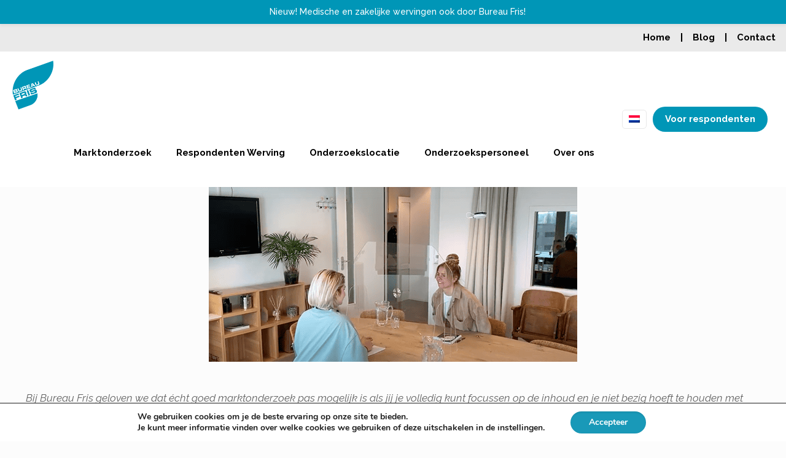

--- FILE ---
content_type: text/html; charset=UTF-8
request_url: https://www.bureaufris.nl/onderzoek-op-locatie-in-de-15-metersamenleving-zo-kan-het-toch/
body_size: 33286
content:
<!DOCTYPE html>
<html lang="nl-NL" class="no-js " itemscope itemtype="https://schema.org/Article" >
<head>
<meta charset="UTF-8" />
<meta name="description" content="Naast online onderzoek doen we inmiddels ook weer op locatie onderzoek, dankzij ons speciale protocol."/>
<meta property="og:image" content="https://www.bureaufris.nl/wp-content/uploads/2020/05/bureau_fris_12500_2.png"/>
<meta property="og:url" content="https://www.bureaufris.nl/onderzoek-op-locatie-in-de-15-metersamenleving-zo-kan-het-toch/"/>
<meta property="og:type" content="article"/>
<meta property="og:title" content="Onderzoek op locatie in de 1,5-metersamenleving? Zo kan het toch!"/>
<meta property="og:description" content="Bij Bureau Fris geloven we dat écht goed marktonderzoek pas mogelijk is als jij je volledig kunt focussen op de inhoud en je niet bezig hoeft […]"/>
<!-- Meta Pixel Code -->
<script>
!function(f,b,e,v,n,t,s)
{if(f.fbq)return;n=f.fbq=function(){n.callMethod?
n.callMethod.apply(n,arguments):n.queue.push(arguments)};
if(!f._fbq)f._fbq=n;n.push=n;n.loaded=!0;n.version='2.0';
n.queue=[];t=b.createElement(e);t.async=!0;
t.src=v;s=b.getElementsByTagName(e)[0];
s.parentNode.insertBefore(t,s)}(window, document,'script',
'https://connect.facebook.net/en_US/fbevents.js');
fbq('init', '138770400088524');
fbq('track', 'PageView');
</script>
<noscript><img height="1" width="1" style="display:none"
src=https://www.facebook.com/tr?id=138770400088524&ev=PageView&noscript=1
/></noscript>
<!-- End Meta Pixel Code --><style type="text/css" id="wpml-ls-inline-styles-additional-css">.wpml-ls-display{display:inline!important;}</style>
<meta name='robots' content='index, follow, max-image-preview:large, max-snippet:-1, max-video-preview:-1' />
<link rel="alternate" hreflang="nl" href="https://www.bureaufris.nl/onderzoek-op-locatie-in-de-15-metersamenleving-zo-kan-het-toch/" />
<link rel="alternate" hreflang="x-default" href="https://www.bureaufris.nl/onderzoek-op-locatie-in-de-15-metersamenleving-zo-kan-het-toch/" />
<meta name="format-detection" content="telephone=no">
<meta name="viewport" content="width=device-width, initial-scale=1, maximum-scale=1" />
<link rel="shortcut icon" href="https://respondenten.bureaufris.nl/wp-content/uploads/2018/02/favicon-bureau-fris.png" type="image/x-icon" />
<meta name="theme-color" content="#ffffff" media="(prefers-color-scheme: light)">
<meta name="theme-color" content="#ffffff" media="(prefers-color-scheme: dark)">
<!-- This site is optimized with the Yoast SEO plugin v26.8 - https://yoast.com/product/yoast-seo-wordpress/ -->
<title>Onderzoek op locatie in de 1,5-metersamenleving? Zo kan het toch! | Bureau Fris</title>
<link rel="canonical" href="https://www.bureaufris.nl/onderzoek-op-locatie-in-de-15-metersamenleving-zo-kan-het-toch/" />
<meta property="og:locale" content="nl_NL" />
<meta property="og:type" content="article" />
<meta property="og:title" content="Onderzoek op locatie in de 1,5-metersamenleving? Zo kan het toch! | Bureau Fris" />
<meta property="og:description" content="Bij Bureau Fris geloven we dat écht goed marktonderzoek pas mogelijk is als jij je volledig kunt focussen op de inhoud en je niet bezig hoeft […]" />
<meta property="og:url" content="https://www.bureaufris.nl/onderzoek-op-locatie-in-de-15-metersamenleving-zo-kan-het-toch/" />
<meta property="og:site_name" content="Bureau Fris" />
<meta property="article:publisher" content="https://www.facebook.com/bureaufris" />
<meta property="article:published_time" content="2020-05-04T08:17:47+00:00" />
<meta property="article:modified_time" content="2020-05-07T08:04:05+00:00" />
<meta property="og:image" content="https://www.bureaufris.nl/wp-content/uploads/2020/05/bureau_fris_12500_2.png" />
<meta property="og:image:width" content="600" />
<meta property="og:image:height" content="300" />
<meta property="og:image:type" content="image/png" />
<meta name="author" content="Make Marketing Magic" />
<meta name="twitter:card" content="summary_large_image" />
<meta name="twitter:label1" content="Geschreven door" />
<meta name="twitter:data1" content="Make Marketing Magic" />
<meta name="twitter:label2" content="Geschatte leestijd" />
<meta name="twitter:data2" content="2 minuten" />
<script type="application/ld+json" class="yoast-schema-graph">{"@context":"https://schema.org","@graph":[{"@type":"Article","@id":"https://www.bureaufris.nl/onderzoek-op-locatie-in-de-15-metersamenleving-zo-kan-het-toch/#article","isPartOf":{"@id":"https://www.bureaufris.nl/onderzoek-op-locatie-in-de-15-metersamenleving-zo-kan-het-toch/"},"author":{"name":"Make Marketing Magic","@id":"https://www.bureaufris.nl/#/schema/person/1431423f141a9684f37ae6907a5f337f"},"headline":"Onderzoek op locatie in de 1,5-metersamenleving? Zo kan het toch!","datePublished":"2020-05-04T08:17:47+00:00","dateModified":"2020-05-07T08:04:05+00:00","mainEntityOfPage":{"@id":"https://www.bureaufris.nl/onderzoek-op-locatie-in-de-15-metersamenleving-zo-kan-het-toch/"},"wordCount":356,"commentCount":0,"publisher":{"@id":"https://www.bureaufris.nl/#organization"},"image":{"@id":"https://www.bureaufris.nl/onderzoek-op-locatie-in-de-15-metersamenleving-zo-kan-het-toch/#primaryimage"},"thumbnailUrl":"https://www.bureaufris.nl/wp-content/uploads/2020/05/bureau_fris_12500_2.png","articleSection":["Geen onderdeel van een categorie"],"inLanguage":"nl-NL","potentialAction":[{"@type":"CommentAction","name":"Comment","target":["https://www.bureaufris.nl/onderzoek-op-locatie-in-de-15-metersamenleving-zo-kan-het-toch/#respond"]}]},{"@type":"WebPage","@id":"https://www.bureaufris.nl/onderzoek-op-locatie-in-de-15-metersamenleving-zo-kan-het-toch/","url":"https://www.bureaufris.nl/onderzoek-op-locatie-in-de-15-metersamenleving-zo-kan-het-toch/","name":"Onderzoek op locatie in de 1,5-metersamenleving? Zo kan het toch! | Bureau Fris","isPartOf":{"@id":"https://www.bureaufris.nl/#website"},"primaryImageOfPage":{"@id":"https://www.bureaufris.nl/onderzoek-op-locatie-in-de-15-metersamenleving-zo-kan-het-toch/#primaryimage"},"image":{"@id":"https://www.bureaufris.nl/onderzoek-op-locatie-in-de-15-metersamenleving-zo-kan-het-toch/#primaryimage"},"thumbnailUrl":"https://www.bureaufris.nl/wp-content/uploads/2020/05/bureau_fris_12500_2.png","datePublished":"2020-05-04T08:17:47+00:00","dateModified":"2020-05-07T08:04:05+00:00","breadcrumb":{"@id":"https://www.bureaufris.nl/onderzoek-op-locatie-in-de-15-metersamenleving-zo-kan-het-toch/#breadcrumb"},"inLanguage":"nl-NL","potentialAction":[{"@type":"ReadAction","target":["https://www.bureaufris.nl/onderzoek-op-locatie-in-de-15-metersamenleving-zo-kan-het-toch/"]}]},{"@type":"ImageObject","inLanguage":"nl-NL","@id":"https://www.bureaufris.nl/onderzoek-op-locatie-in-de-15-metersamenleving-zo-kan-het-toch/#primaryimage","url":"https://www.bureaufris.nl/wp-content/uploads/2020/05/bureau_fris_12500_2.png","contentUrl":"https://www.bureaufris.nl/wp-content/uploads/2020/05/bureau_fris_12500_2.png","width":600,"height":300,"caption":"respondent-worden"},{"@type":"BreadcrumbList","@id":"https://www.bureaufris.nl/onderzoek-op-locatie-in-de-15-metersamenleving-zo-kan-het-toch/#breadcrumb","itemListElement":[{"@type":"ListItem","position":1,"name":"Home","item":"https://www.bureaufris.nl/"},{"@type":"ListItem","position":2,"name":"Onderzoek op locatie in de 1,5-metersamenleving? Zo kan het toch!"}]},{"@type":"WebSite","@id":"https://www.bureaufris.nl/#website","url":"https://www.bureaufris.nl/","name":"Bureau Fris","description":"Full service bureau voor kwalitatief marktonderzoek","publisher":{"@id":"https://www.bureaufris.nl/#organization"},"potentialAction":[{"@type":"SearchAction","target":{"@type":"EntryPoint","urlTemplate":"https://www.bureaufris.nl/?s={search_term_string}"},"query-input":{"@type":"PropertyValueSpecification","valueRequired":true,"valueName":"search_term_string"}}],"inLanguage":"nl-NL"},{"@type":"Organization","@id":"https://www.bureaufris.nl/#organization","name":"Bureau Fris","url":"https://www.bureaufris.nl/","logo":{"@type":"ImageObject","inLanguage":"nl-NL","@id":"https://www.bureaufris.nl/#/schema/logo/image/","url":"https://www.bureaufris.nl/wp-content/uploads/2022/07/logo-blue.png","contentUrl":"https://www.bureaufris.nl/wp-content/uploads/2022/07/logo-blue.png","width":270,"height":318,"caption":"Bureau Fris"},"image":{"@id":"https://www.bureaufris.nl/#/schema/logo/image/"},"sameAs":["https://www.facebook.com/bureaufris","https://www.instagram.com/bureaufris/"]},{"@type":"Person","@id":"https://www.bureaufris.nl/#/schema/person/1431423f141a9684f37ae6907a5f337f","name":"Make Marketing Magic","image":{"@type":"ImageObject","inLanguage":"nl-NL","@id":"https://www.bureaufris.nl/#/schema/person/image/","url":"https://secure.gravatar.com/avatar/b1fd740637e2792b14c924f5efeb405baaaad0609a04e18a68004d93252d7933?s=96&d=mm&r=g","contentUrl":"https://secure.gravatar.com/avatar/b1fd740637e2792b14c924f5efeb405baaaad0609a04e18a68004d93252d7933?s=96&d=mm&r=g","caption":"Make Marketing Magic"},"url":"https://www.bureaufris.nl/author/make-marketing-magic/"}]}</script>
<!-- / Yoast SEO plugin. -->
<link rel='dns-prefetch' href='//fonts.googleapis.com' />
<link rel="alternate" type="application/rss+xml" title="Bureau Fris &raquo; feed" href="https://www.bureaufris.nl/feed/" />
<link rel="alternate" type="application/rss+xml" title="Bureau Fris &raquo; reacties feed" href="https://www.bureaufris.nl/comments/feed/" />
<link rel="alternate" type="application/rss+xml" title="Bureau Fris &raquo; Onderzoek op locatie in de 1,5-metersamenleving? Zo kan het toch! reacties feed" href="https://www.bureaufris.nl/onderzoek-op-locatie-in-de-15-metersamenleving-zo-kan-het-toch/feed/" />
<link rel="alternate" title="oEmbed (JSON)" type="application/json+oembed" href="https://www.bureaufris.nl/wp-json/oembed/1.0/embed?url=https%3A%2F%2Fwww.bureaufris.nl%2Fonderzoek-op-locatie-in-de-15-metersamenleving-zo-kan-het-toch%2F" />
<link rel="alternate" title="oEmbed (XML)" type="text/xml+oembed" href="https://www.bureaufris.nl/wp-json/oembed/1.0/embed?url=https%3A%2F%2Fwww.bureaufris.nl%2Fonderzoek-op-locatie-in-de-15-metersamenleving-zo-kan-het-toch%2F&#038;format=xml" />
<style id='wp-img-auto-sizes-contain-inline-css' type='text/css'>
img:is([sizes=auto i],[sizes^="auto," i]){contain-intrinsic-size:3000px 1500px}
/*# sourceURL=wp-img-auto-sizes-contain-inline-css */
</style>
<!-- <link rel='stylesheet' id='lbg-logoshowcase-site-grid-css-css' href='https://www.bureaufris.nl/wp-content/plugins/lbg_logoshowcase/grid/css/logogridshowcase.css?ver=6.9' type='text/css' media='all' /> -->
<!-- <link rel='stylesheet' id='lbg-logoshowcase-site-carousel-css-css' href='https://www.bureaufris.nl/wp-content/plugins/lbg_logoshowcase/carousel/css/logo_carousel.css?ver=6.9' type='text/css' media='all' /> -->
<!-- <link rel='stylesheet' id='lbg-logoshowcase-site-perspective-css-css' href='https://www.bureaufris.nl/wp-content/plugins/lbg_logoshowcase/perspective/css/logo_perspective.css?ver=6.9' type='text/css' media='all' /> -->
<!-- <link rel='stylesheet' id='wp-notification-bars-css' href='https://www.bureaufris.nl/wp-content/plugins/wp-notification-bars/public/css/wp-notification-bars-public.css?ver=1.0.12' type='text/css' media='all' /> -->
<!-- <link rel='stylesheet' id='wp-block-library-css' href='https://www.bureaufris.nl/wp-includes/css/dist/block-library/style.min.css?ver=6.9' type='text/css' media='all' /> -->
<link rel="stylesheet" type="text/css" href="//www.bureaufris.nl/wp-content/cache/wpfc-minified/qjt8o8u5/v360.css" media="all"/>
<style id='global-styles-inline-css' type='text/css'>
:root{--wp--preset--aspect-ratio--square: 1;--wp--preset--aspect-ratio--4-3: 4/3;--wp--preset--aspect-ratio--3-4: 3/4;--wp--preset--aspect-ratio--3-2: 3/2;--wp--preset--aspect-ratio--2-3: 2/3;--wp--preset--aspect-ratio--16-9: 16/9;--wp--preset--aspect-ratio--9-16: 9/16;--wp--preset--color--black: #000000;--wp--preset--color--cyan-bluish-gray: #abb8c3;--wp--preset--color--white: #ffffff;--wp--preset--color--pale-pink: #f78da7;--wp--preset--color--vivid-red: #cf2e2e;--wp--preset--color--luminous-vivid-orange: #ff6900;--wp--preset--color--luminous-vivid-amber: #fcb900;--wp--preset--color--light-green-cyan: #7bdcb5;--wp--preset--color--vivid-green-cyan: #00d084;--wp--preset--color--pale-cyan-blue: #8ed1fc;--wp--preset--color--vivid-cyan-blue: #0693e3;--wp--preset--color--vivid-purple: #9b51e0;--wp--preset--gradient--vivid-cyan-blue-to-vivid-purple: linear-gradient(135deg,rgb(6,147,227) 0%,rgb(155,81,224) 100%);--wp--preset--gradient--light-green-cyan-to-vivid-green-cyan: linear-gradient(135deg,rgb(122,220,180) 0%,rgb(0,208,130) 100%);--wp--preset--gradient--luminous-vivid-amber-to-luminous-vivid-orange: linear-gradient(135deg,rgb(252,185,0) 0%,rgb(255,105,0) 100%);--wp--preset--gradient--luminous-vivid-orange-to-vivid-red: linear-gradient(135deg,rgb(255,105,0) 0%,rgb(207,46,46) 100%);--wp--preset--gradient--very-light-gray-to-cyan-bluish-gray: linear-gradient(135deg,rgb(238,238,238) 0%,rgb(169,184,195) 100%);--wp--preset--gradient--cool-to-warm-spectrum: linear-gradient(135deg,rgb(74,234,220) 0%,rgb(151,120,209) 20%,rgb(207,42,186) 40%,rgb(238,44,130) 60%,rgb(251,105,98) 80%,rgb(254,248,76) 100%);--wp--preset--gradient--blush-light-purple: linear-gradient(135deg,rgb(255,206,236) 0%,rgb(152,150,240) 100%);--wp--preset--gradient--blush-bordeaux: linear-gradient(135deg,rgb(254,205,165) 0%,rgb(254,45,45) 50%,rgb(107,0,62) 100%);--wp--preset--gradient--luminous-dusk: linear-gradient(135deg,rgb(255,203,112) 0%,rgb(199,81,192) 50%,rgb(65,88,208) 100%);--wp--preset--gradient--pale-ocean: linear-gradient(135deg,rgb(255,245,203) 0%,rgb(182,227,212) 50%,rgb(51,167,181) 100%);--wp--preset--gradient--electric-grass: linear-gradient(135deg,rgb(202,248,128) 0%,rgb(113,206,126) 100%);--wp--preset--gradient--midnight: linear-gradient(135deg,rgb(2,3,129) 0%,rgb(40,116,252) 100%);--wp--preset--font-size--small: 13px;--wp--preset--font-size--medium: 20px;--wp--preset--font-size--large: 36px;--wp--preset--font-size--x-large: 42px;--wp--preset--spacing--20: 0.44rem;--wp--preset--spacing--30: 0.67rem;--wp--preset--spacing--40: 1rem;--wp--preset--spacing--50: 1.5rem;--wp--preset--spacing--60: 2.25rem;--wp--preset--spacing--70: 3.38rem;--wp--preset--spacing--80: 5.06rem;--wp--preset--shadow--natural: 6px 6px 9px rgba(0, 0, 0, 0.2);--wp--preset--shadow--deep: 12px 12px 50px rgba(0, 0, 0, 0.4);--wp--preset--shadow--sharp: 6px 6px 0px rgba(0, 0, 0, 0.2);--wp--preset--shadow--outlined: 6px 6px 0px -3px rgb(255, 255, 255), 6px 6px rgb(0, 0, 0);--wp--preset--shadow--crisp: 6px 6px 0px rgb(0, 0, 0);}:where(.is-layout-flex){gap: 0.5em;}:where(.is-layout-grid){gap: 0.5em;}body .is-layout-flex{display: flex;}.is-layout-flex{flex-wrap: wrap;align-items: center;}.is-layout-flex > :is(*, div){margin: 0;}body .is-layout-grid{display: grid;}.is-layout-grid > :is(*, div){margin: 0;}:where(.wp-block-columns.is-layout-flex){gap: 2em;}:where(.wp-block-columns.is-layout-grid){gap: 2em;}:where(.wp-block-post-template.is-layout-flex){gap: 1.25em;}:where(.wp-block-post-template.is-layout-grid){gap: 1.25em;}.has-black-color{color: var(--wp--preset--color--black) !important;}.has-cyan-bluish-gray-color{color: var(--wp--preset--color--cyan-bluish-gray) !important;}.has-white-color{color: var(--wp--preset--color--white) !important;}.has-pale-pink-color{color: var(--wp--preset--color--pale-pink) !important;}.has-vivid-red-color{color: var(--wp--preset--color--vivid-red) !important;}.has-luminous-vivid-orange-color{color: var(--wp--preset--color--luminous-vivid-orange) !important;}.has-luminous-vivid-amber-color{color: var(--wp--preset--color--luminous-vivid-amber) !important;}.has-light-green-cyan-color{color: var(--wp--preset--color--light-green-cyan) !important;}.has-vivid-green-cyan-color{color: var(--wp--preset--color--vivid-green-cyan) !important;}.has-pale-cyan-blue-color{color: var(--wp--preset--color--pale-cyan-blue) !important;}.has-vivid-cyan-blue-color{color: var(--wp--preset--color--vivid-cyan-blue) !important;}.has-vivid-purple-color{color: var(--wp--preset--color--vivid-purple) !important;}.has-black-background-color{background-color: var(--wp--preset--color--black) !important;}.has-cyan-bluish-gray-background-color{background-color: var(--wp--preset--color--cyan-bluish-gray) !important;}.has-white-background-color{background-color: var(--wp--preset--color--white) !important;}.has-pale-pink-background-color{background-color: var(--wp--preset--color--pale-pink) !important;}.has-vivid-red-background-color{background-color: var(--wp--preset--color--vivid-red) !important;}.has-luminous-vivid-orange-background-color{background-color: var(--wp--preset--color--luminous-vivid-orange) !important;}.has-luminous-vivid-amber-background-color{background-color: var(--wp--preset--color--luminous-vivid-amber) !important;}.has-light-green-cyan-background-color{background-color: var(--wp--preset--color--light-green-cyan) !important;}.has-vivid-green-cyan-background-color{background-color: var(--wp--preset--color--vivid-green-cyan) !important;}.has-pale-cyan-blue-background-color{background-color: var(--wp--preset--color--pale-cyan-blue) !important;}.has-vivid-cyan-blue-background-color{background-color: var(--wp--preset--color--vivid-cyan-blue) !important;}.has-vivid-purple-background-color{background-color: var(--wp--preset--color--vivid-purple) !important;}.has-black-border-color{border-color: var(--wp--preset--color--black) !important;}.has-cyan-bluish-gray-border-color{border-color: var(--wp--preset--color--cyan-bluish-gray) !important;}.has-white-border-color{border-color: var(--wp--preset--color--white) !important;}.has-pale-pink-border-color{border-color: var(--wp--preset--color--pale-pink) !important;}.has-vivid-red-border-color{border-color: var(--wp--preset--color--vivid-red) !important;}.has-luminous-vivid-orange-border-color{border-color: var(--wp--preset--color--luminous-vivid-orange) !important;}.has-luminous-vivid-amber-border-color{border-color: var(--wp--preset--color--luminous-vivid-amber) !important;}.has-light-green-cyan-border-color{border-color: var(--wp--preset--color--light-green-cyan) !important;}.has-vivid-green-cyan-border-color{border-color: var(--wp--preset--color--vivid-green-cyan) !important;}.has-pale-cyan-blue-border-color{border-color: var(--wp--preset--color--pale-cyan-blue) !important;}.has-vivid-cyan-blue-border-color{border-color: var(--wp--preset--color--vivid-cyan-blue) !important;}.has-vivid-purple-border-color{border-color: var(--wp--preset--color--vivid-purple) !important;}.has-vivid-cyan-blue-to-vivid-purple-gradient-background{background: var(--wp--preset--gradient--vivid-cyan-blue-to-vivid-purple) !important;}.has-light-green-cyan-to-vivid-green-cyan-gradient-background{background: var(--wp--preset--gradient--light-green-cyan-to-vivid-green-cyan) !important;}.has-luminous-vivid-amber-to-luminous-vivid-orange-gradient-background{background: var(--wp--preset--gradient--luminous-vivid-amber-to-luminous-vivid-orange) !important;}.has-luminous-vivid-orange-to-vivid-red-gradient-background{background: var(--wp--preset--gradient--luminous-vivid-orange-to-vivid-red) !important;}.has-very-light-gray-to-cyan-bluish-gray-gradient-background{background: var(--wp--preset--gradient--very-light-gray-to-cyan-bluish-gray) !important;}.has-cool-to-warm-spectrum-gradient-background{background: var(--wp--preset--gradient--cool-to-warm-spectrum) !important;}.has-blush-light-purple-gradient-background{background: var(--wp--preset--gradient--blush-light-purple) !important;}.has-blush-bordeaux-gradient-background{background: var(--wp--preset--gradient--blush-bordeaux) !important;}.has-luminous-dusk-gradient-background{background: var(--wp--preset--gradient--luminous-dusk) !important;}.has-pale-ocean-gradient-background{background: var(--wp--preset--gradient--pale-ocean) !important;}.has-electric-grass-gradient-background{background: var(--wp--preset--gradient--electric-grass) !important;}.has-midnight-gradient-background{background: var(--wp--preset--gradient--midnight) !important;}.has-small-font-size{font-size: var(--wp--preset--font-size--small) !important;}.has-medium-font-size{font-size: var(--wp--preset--font-size--medium) !important;}.has-large-font-size{font-size: var(--wp--preset--font-size--large) !important;}.has-x-large-font-size{font-size: var(--wp--preset--font-size--x-large) !important;}
/*# sourceURL=global-styles-inline-css */
</style>
<style id='classic-theme-styles-inline-css' type='text/css'>
/*! This file is auto-generated */
.wp-block-button__link{color:#fff;background-color:#32373c;border-radius:9999px;box-shadow:none;text-decoration:none;padding:calc(.667em + 2px) calc(1.333em + 2px);font-size:1.125em}.wp-block-file__button{background:#32373c;color:#fff;text-decoration:none}
/*# sourceURL=/wp-includes/css/classic-themes.min.css */
</style>
<!-- <link rel='stylesheet' id='contact-form-7-css' href='https://www.bureaufris.nl/wp-content/plugins/contact-form-7/includes/css/styles.css?ver=5.7.7' type='text/css' media='all' /> -->
<!-- <link rel='stylesheet' id='formcraft-common-css' href='https://www.bureaufris.nl/wp-content/plugins/formcraft/dist/formcraft-common.css?ver=3.9.3' type='text/css' media='all' /> -->
<!-- <link rel='stylesheet' id='formcraft-form-css' href='https://www.bureaufris.nl/wp-content/plugins/formcraft/dist/form.css?ver=3.9.3' type='text/css' media='all' /> -->
<!-- <link rel='stylesheet' id='collapscore-css-css' href='https://www.bureaufris.nl/wp-content/plugins/jquery-collapse-o-matic/css/core_style.css?ver=1.0' type='text/css' media='all' /> -->
<!-- <link rel='stylesheet' id='collapseomatic-css-css' href='https://www.bureaufris.nl/wp-content/plugins/jquery-collapse-o-matic/css/light_style.css?ver=1.6' type='text/css' media='all' /> -->
<link rel="stylesheet" type="text/css" href="//www.bureaufris.nl/wp-content/cache/wpfc-minified/ma5zgj0x/a4dx1.css" media="all"/>
<style id='wpgb-head-inline-css' type='text/css'>
.wp-grid-builder:not(.wpgb-template),.wpgb-facet{opacity:0.01}.wpgb-facet fieldset{margin:0;padding:0;border:none;outline:none;box-shadow:none}.wpgb-facet fieldset:last-child{margin-bottom:40px;}.wpgb-facet fieldset legend.wpgb-sr-only{height:1px;width:1px}
/*# sourceURL=wpgb-head-inline-css */
</style>
<!-- <link rel='stylesheet' id='mfn-be-css' href='https://www.bureaufris.nl/wp-content/themes/bureau-fris/css/be.css?ver=26.5.1.4' type='text/css' media='all' /> -->
<!-- <link rel='stylesheet' id='mfn-animations-css' href='https://www.bureaufris.nl/wp-content/themes/bureau-fris/assets/animations/animations.min.css?ver=26.5.1.4' type='text/css' media='all' /> -->
<!-- <link rel='stylesheet' id='mfn-font-awesome-css' href='https://www.bureaufris.nl/wp-content/themes/bureau-fris/fonts/fontawesome/fontawesome.css?ver=26.5.1.4' type='text/css' media='all' /> -->
<!-- <link rel='stylesheet' id='mfn-jplayer-css' href='https://www.bureaufris.nl/wp-content/themes/bureau-fris/assets/jplayer/css/jplayer.blue.monday.min.css?ver=26.5.1.4' type='text/css' media='all' /> -->
<!-- <link rel='stylesheet' id='mfn-responsive-css' href='https://www.bureaufris.nl/wp-content/themes/bureau-fris/css/responsive.css?ver=26.5.1.4' type='text/css' media='all' /> -->
<link rel="stylesheet" type="text/css" href="//www.bureaufris.nl/wp-content/cache/wpfc-minified/q7ukv9az/a4dx1.css" media="all"/>
<link rel='stylesheet' id='mfn-fonts-css' href='https://fonts.googleapis.com/css?family=Raleway%3A1%2C300%2C400%2C400italic%2C500%2C700%2C700italic%2C900&#038;display=swap&#038;ver=6.9' type='text/css' media='all' />
<style id='mfn-dynamic-inline-css' type='text/css'>
html{background-color:#FCFCFC}#Wrapper,#Content,.mfn-popup .mfn-popup-content,.mfn-off-canvas-sidebar .mfn-off-canvas-content-wrapper,.mfn-cart-holder,.mfn-header-login,#Top_bar .search_wrapper,#Top_bar .top_bar_right .mfn-live-search-box,.column_livesearch .mfn-live-search-wrapper,.column_livesearch .mfn-live-search-box{background-color:#FCFCFC}body:not(.template-slider) #Header{min-height:0px}body.header-below:not(.template-slider) #Header{padding-top:0px}#Subheader{padding:0px}#Footer .widgets_wrapper{padding:70px 0}body,button,span.date_label,.timeline_items li h3 span,input[type="submit"],input[type="reset"],input[type="button"],input[type="date"],input[type="text"],input[type="password"],input[type="tel"],input[type="email"],textarea,select,.offer_li .title h3,.mfn-menu-item-megamenu{font-family:"Raleway",-apple-system,BlinkMacSystemFont,"Segoe UI",Roboto,Oxygen-Sans,Ubuntu,Cantarell,"Helvetica Neue",sans-serif}#menu > ul > li > a,a.action_button,#overlay-menu ul li a{font-family:"Raleway",-apple-system,BlinkMacSystemFont,"Segoe UI",Roboto,Oxygen-Sans,Ubuntu,Cantarell,"Helvetica Neue",sans-serif}#Subheader .title{font-family:"Raleway",-apple-system,BlinkMacSystemFont,"Segoe UI",Roboto,Oxygen-Sans,Ubuntu,Cantarell,"Helvetica Neue",sans-serif}h1,h2,h3,h4,.text-logo #logo{font-family:"Raleway",-apple-system,BlinkMacSystemFont,"Segoe UI",Roboto,Oxygen-Sans,Ubuntu,Cantarell,"Helvetica Neue",sans-serif}h5,h6{font-family:"Raleway",-apple-system,BlinkMacSystemFont,"Segoe UI",Roboto,Oxygen-Sans,Ubuntu,Cantarell,"Helvetica Neue",sans-serif}blockquote{font-family:"Raleway",-apple-system,BlinkMacSystemFont,"Segoe UI",Roboto,Oxygen-Sans,Ubuntu,Cantarell,"Helvetica Neue",sans-serif}.chart_box .chart .num,.counter .desc_wrapper .number-wrapper,.how_it_works .image .number,.pricing-box .plan-header .price,.quick_fact .number-wrapper,.woocommerce .product div.entry-summary .price{font-family:"Raleway",-apple-system,BlinkMacSystemFont,"Segoe UI",Roboto,Oxygen-Sans,Ubuntu,Cantarell,"Helvetica Neue",sans-serif}body,.mfn-menu-item-megamenu{font-size:17px;line-height:25px;font-weight:500;letter-spacing:0px}.big{font-size:16px;line-height:28px;font-weight:400;letter-spacing:0px}#menu > ul > li > a,a.action_button,#overlay-menu ul li a{font-size:15px;font-weight:700;letter-spacing:0px}#overlay-menu ul li a{line-height:22.5px}#Subheader .title{font-size:30px;line-height:35px;font-weight:400;letter-spacing:1px;font-style:italic}h1,.text-logo #logo{font-size:40px;line-height:40px;font-weight:700;letter-spacing:0px}h2{font-size:25px;line-height:29px;font-weight:700;letter-spacing:0px}h3,.woocommerce ul.products li.product h3,.woocommerce #customer_login h2{font-size:28px;line-height:30px;font-weight:700;letter-spacing:0px}h4,.woocommerce .woocommerce-order-details__title,.woocommerce .wc-bacs-bank-details-heading,.woocommerce .woocommerce-customer-details h2{font-size:30px;line-height:50px;font-weight:700;letter-spacing:0px}h5{font-size:50px;line-height:50px;font-weight:700;letter-spacing:0px}h6{font-size:20px;line-height:25px;font-weight:700;letter-spacing:0px}#Intro .intro-title{font-size:70px;line-height:70px;font-weight:400;letter-spacing:0px}@media only screen and (min-width:768px) and (max-width:959px){body,.mfn-menu-item-megamenu{font-size:14px;line-height:21px;font-weight:500;letter-spacing:0px}.big{font-size:14px;line-height:24px;font-weight:400;letter-spacing:0px}#menu > ul > li > a,a.action_button,#overlay-menu ul li a{font-size:13px;font-weight:700;letter-spacing:0px}#overlay-menu ul li a{line-height:19.5px}#Subheader .title{font-size:26px;line-height:30px;font-weight:400;letter-spacing:1px;font-style:italic}h1,.text-logo #logo{font-size:34px;line-height:34px;font-weight:700;letter-spacing:0px}h2{font-size:21px;line-height:25px;font-weight:700;letter-spacing:0px}h3,.woocommerce ul.products li.product h3,.woocommerce #customer_login h2{font-size:24px;line-height:26px;font-weight:700;letter-spacing:0px}h4,.woocommerce .woocommerce-order-details__title,.woocommerce .wc-bacs-bank-details-heading,.woocommerce .woocommerce-customer-details h2{font-size:26px;line-height:43px;font-weight:700;letter-spacing:0px}h5{font-size:43px;line-height:43px;font-weight:700;letter-spacing:0px}h6{font-size:17px;line-height:21px;font-weight:700;letter-spacing:0px}#Intro .intro-title{font-size:60px;line-height:60px;font-weight:400;letter-spacing:0px}blockquote{font-size:15px}.chart_box .chart .num{font-size:45px;line-height:45px}.counter .desc_wrapper .number-wrapper{font-size:45px;line-height:45px}.counter .desc_wrapper .title{font-size:14px;line-height:18px}.faq .question .title{font-size:14px}.fancy_heading .title{font-size:38px;line-height:38px}.offer .offer_li .desc_wrapper .title h3{font-size:32px;line-height:32px}.offer_thumb_ul li.offer_thumb_li .desc_wrapper .title h3{font-size:32px;line-height:32px}.pricing-box .plan-header h2{font-size:27px;line-height:27px}.pricing-box .plan-header .price > span{font-size:40px;line-height:40px}.pricing-box .plan-header .price sup.currency{font-size:18px;line-height:18px}.pricing-box .plan-header .price sup.period{font-size:14px;line-height:14px}.quick_fact .number-wrapper{font-size:80px;line-height:80px}.trailer_box .desc h2{font-size:27px;line-height:27px}.widget > h3{font-size:17px;line-height:20px}}@media only screen and (min-width:480px) and (max-width:767px){body,.mfn-menu-item-megamenu{font-size:13px;line-height:19px;font-weight:500;letter-spacing:0px}.big{font-size:13px;line-height:21px;font-weight:400;letter-spacing:0px}#menu > ul > li > a,a.action_button,#overlay-menu ul li a{font-size:13px;font-weight:700;letter-spacing:0px}#overlay-menu ul li a{line-height:19.5px}#Subheader .title{font-size:23px;line-height:26px;font-weight:400;letter-spacing:1px;font-style:italic}h1,.text-logo #logo{font-size:30px;line-height:30px;font-weight:700;letter-spacing:0px}h2{font-size:19px;line-height:22px;font-weight:700;letter-spacing:0px}h3,.woocommerce ul.products li.product h3,.woocommerce #customer_login h2{font-size:21px;line-height:23px;font-weight:700;letter-spacing:0px}h4,.woocommerce .woocommerce-order-details__title,.woocommerce .wc-bacs-bank-details-heading,.woocommerce .woocommerce-customer-details h2{font-size:23px;line-height:38px;font-weight:700;letter-spacing:0px}h5{font-size:38px;line-height:38px;font-weight:700;letter-spacing:0px}h6{font-size:15px;line-height:19px;font-weight:700;letter-spacing:0px}#Intro .intro-title{font-size:53px;line-height:53px;font-weight:400;letter-spacing:0px}blockquote{font-size:14px}.chart_box .chart .num{font-size:40px;line-height:40px}.counter .desc_wrapper .number-wrapper{font-size:40px;line-height:40px}.counter .desc_wrapper .title{font-size:13px;line-height:16px}.faq .question .title{font-size:13px}.fancy_heading .title{font-size:34px;line-height:34px}.offer .offer_li .desc_wrapper .title h3{font-size:28px;line-height:28px}.offer_thumb_ul li.offer_thumb_li .desc_wrapper .title h3{font-size:28px;line-height:28px}.pricing-box .plan-header h2{font-size:24px;line-height:24px}.pricing-box .plan-header .price > span{font-size:34px;line-height:34px}.pricing-box .plan-header .price sup.currency{font-size:16px;line-height:16px}.pricing-box .plan-header .price sup.period{font-size:13px;line-height:13px}.quick_fact .number-wrapper{font-size:70px;line-height:70px}.trailer_box .desc h2{font-size:24px;line-height:24px}.widget > h3{font-size:16px;line-height:19px}}@media only screen and (max-width:479px){body,.mfn-menu-item-megamenu{font-size:13px;line-height:19px;font-weight:500;letter-spacing:0px}.big{font-size:13px;line-height:19px;font-weight:400;letter-spacing:0px}#menu > ul > li > a,a.action_button,#overlay-menu ul li a{font-size:13px;font-weight:700;letter-spacing:0px}#overlay-menu ul li a{line-height:19.5px}#Subheader .title{font-size:18px;line-height:21px;font-weight:400;letter-spacing:1px;font-style:italic}h1,.text-logo #logo{font-size:24px;line-height:24px;font-weight:700;letter-spacing:0px}h2{font-size:15px;line-height:19px;font-weight:700;letter-spacing:0px}h3,.woocommerce ul.products li.product h3,.woocommerce #customer_login h2{font-size:17px;line-height:19px;font-weight:700;letter-spacing:0px}h4,.woocommerce .woocommerce-order-details__title,.woocommerce .wc-bacs-bank-details-heading,.woocommerce .woocommerce-customer-details h2{font-size:18px;line-height:30px;font-weight:700;letter-spacing:0px}h5{font-size:30px;line-height:30px;font-weight:700;letter-spacing:0px}h6{font-size:13px;line-height:19px;font-weight:700;letter-spacing:0px}#Intro .intro-title{font-size:42px;line-height:42px;font-weight:400;letter-spacing:0px}blockquote{font-size:13px}.chart_box .chart .num{font-size:35px;line-height:35px}.counter .desc_wrapper .number-wrapper{font-size:35px;line-height:35px}.counter .desc_wrapper .title{font-size:13px;line-height:26px}.faq .question .title{font-size:13px}.fancy_heading .title{font-size:30px;line-height:30px}.offer .offer_li .desc_wrapper .title h3{font-size:26px;line-height:26px}.offer_thumb_ul li.offer_thumb_li .desc_wrapper .title h3{font-size:26px;line-height:26px}.pricing-box .plan-header h2{font-size:21px;line-height:21px}.pricing-box .plan-header .price > span{font-size:32px;line-height:32px}.pricing-box .plan-header .price sup.currency{font-size:14px;line-height:14px}.pricing-box .plan-header .price sup.period{font-size:13px;line-height:13px}.quick_fact .number-wrapper{font-size:60px;line-height:60px}.trailer_box .desc h2{font-size:21px;line-height:21px}.widget > h3{font-size:15px;line-height:18px}}.with_aside .sidebar.columns{width:23%}.with_aside .sections_group{width:77%}.aside_both .sidebar.columns{width:18%}.aside_both .sidebar.sidebar-1{margin-left:-82%}.aside_both .sections_group{width:64%;margin-left:18%}@media only screen and (min-width:1240px){#Wrapper,.with_aside .content_wrapper{max-width:1240px}.section_wrapper,.container{max-width:1220px}.layout-boxed.header-boxed #Top_bar.is-sticky{max-width:1240px}}@media only screen and (max-width:767px){.section_wrapper,.container,.four.columns .widget-area{max-width:550px !important}}  .button-default .button,.button-flat .button,.button-round .button{background-color:#f7f7f7;color:#747474}.button-stroke .button{border-color:#f7f7f7;color:#747474}.button-stroke .button:hover{background-color:#f7f7f7;color:#fff}.button-default .button_theme,.button-default button,.button-default input[type="button"],.button-default input[type="reset"],.button-default input[type="submit"],.button-flat .button_theme,.button-flat button,.button-flat input[type="button"],.button-flat input[type="reset"],.button-flat input[type="submit"],.button-round .button_theme,.button-round button,.button-round input[type="button"],.button-round input[type="reset"],.button-round input[type="submit"],.woocommerce #respond input#submit,.woocommerce a.button:not(.default),.woocommerce button.button,.woocommerce input.button,.woocommerce #respond input#submit:hover,.woocommerce a.button:hover,.woocommerce button.button:hover,.woocommerce input.button:hover{color:#ffffff}.button-default #respond input#submit.alt.disabled,.button-default #respond input#submit.alt.disabled:hover,.button-default #respond input#submit.alt:disabled,.button-default #respond input#submit.alt:disabled:hover,.button-default #respond input#submit.alt:disabled[disabled],.button-default #respond input#submit.alt:disabled[disabled]:hover,.button-default a.button.alt.disabled,.button-default a.button.alt.disabled:hover,.button-default a.button.alt:disabled,.button-default a.button.alt:disabled:hover,.button-default a.button.alt:disabled[disabled],.button-default a.button.alt:disabled[disabled]:hover,.button-default button.button.alt.disabled,.button-default button.button.alt.disabled:hover,.button-default button.button.alt:disabled,.button-default button.button.alt:disabled:hover,.button-default button.button.alt:disabled[disabled],.button-default button.button.alt:disabled[disabled]:hover,.button-default input.button.alt.disabled,.button-default input.button.alt.disabled:hover,.button-default input.button.alt:disabled,.button-default input.button.alt:disabled:hover,.button-default input.button.alt:disabled[disabled],.button-default input.button.alt:disabled[disabled]:hover,.button-default #respond input#submit.alt,.button-default a.button.alt,.button-default button.button.alt,.button-default input.button.alt,.button-default #respond input#submit.alt:hover,.button-default a.button.alt:hover,.button-default button.button.alt:hover,.button-default input.button.alt:hover,.button-flat #respond input#submit.alt.disabled,.button-flat #respond input#submit.alt.disabled:hover,.button-flat #respond input#submit.alt:disabled,.button-flat #respond input#submit.alt:disabled:hover,.button-flat #respond input#submit.alt:disabled[disabled],.button-flat #respond input#submit.alt:disabled[disabled]:hover,.button-flat a.button.alt.disabled,.button-flat a.button.alt.disabled:hover,.button-flat a.button.alt:disabled,.button-flat a.button.alt:disabled:hover,.button-flat a.button.alt:disabled[disabled],.button-flat a.button.alt:disabled[disabled]:hover,.button-flat button.button.alt.disabled,.button-flat button.button.alt.disabled:hover,.button-flat button.button.alt:disabled,.button-flat button.button.alt:disabled:hover,.button-flat button.button.alt:disabled[disabled],.button-flat button.button.alt:disabled[disabled]:hover,.button-flat input.button.alt.disabled,.button-flat input.button.alt.disabled:hover,.button-flat input.button.alt:disabled,.button-flat input.button.alt:disabled:hover,.button-flat input.button.alt:disabled[disabled],.button-flat input.button.alt:disabled[disabled]:hover,.button-flat #respond input#submit.alt,.button-flat a.button.alt,.button-flat button.button.alt,.button-flat input.button.alt,.button-flat #respond input#submit.alt:hover,.button-flat a.button.alt:hover,.button-flat button.button.alt:hover,.button-flat input.button.alt:hover,.button-round #respond input#submit.alt.disabled,.button-round #respond input#submit.alt.disabled:hover,.button-round #respond input#submit.alt:disabled,.button-round #respond input#submit.alt:disabled:hover,.button-round #respond input#submit.alt:disabled[disabled],.button-round #respond input#submit.alt:disabled[disabled]:hover,.button-round a.button.alt.disabled,.button-round a.button.alt.disabled:hover,.button-round a.button.alt:disabled,.button-round a.button.alt:disabled:hover,.button-round a.button.alt:disabled[disabled],.button-round a.button.alt:disabled[disabled]:hover,.button-round button.button.alt.disabled,.button-round button.button.alt.disabled:hover,.button-round button.button.alt:disabled,.button-round button.button.alt:disabled:hover,.button-round button.button.alt:disabled[disabled],.button-round button.button.alt:disabled[disabled]:hover,.button-round input.button.alt.disabled,.button-round input.button.alt.disabled:hover,.button-round input.button.alt:disabled,.button-round input.button.alt:disabled:hover,.button-round input.button.alt:disabled[disabled],.button-round input.button.alt:disabled[disabled]:hover,.button-round #respond input#submit.alt,.button-round a.button.alt,.button-round button.button.alt,.button-round input.button.alt,.button-round #respond input#submit.alt:hover,.button-round a.button.alt:hover,.button-round button.button.alt:hover,.button-round input.button.alt:hover{background-color:#0096b7;color:#ffffff}.button-stroke.woocommerce a.button:not(.default),.button-stroke .woocommerce a.button:not(.default),.button-stroke #respond input#submit.alt.disabled,.button-stroke #respond input#submit.alt.disabled:hover,.button-stroke #respond input#submit.alt:disabled,.button-stroke #respond input#submit.alt:disabled:hover,.button-stroke #respond input#submit.alt:disabled[disabled],.button-stroke #respond input#submit.alt:disabled[disabled]:hover,.button-stroke a.button.alt.disabled,.button-stroke a.button.alt.disabled:hover,.button-stroke a.button.alt:disabled,.button-stroke a.button.alt:disabled:hover,.button-stroke a.button.alt:disabled[disabled],.button-stroke a.button.alt:disabled[disabled]:hover,.button-stroke button.button.alt.disabled,.button-stroke button.button.alt.disabled:hover,.button-stroke button.button.alt:disabled,.button-stroke button.button.alt:disabled:hover,.button-stroke button.button.alt:disabled[disabled],.button-stroke button.button.alt:disabled[disabled]:hover,.button-stroke input.button.alt.disabled,.button-stroke input.button.alt.disabled:hover,.button-stroke input.button.alt:disabled,.button-stroke input.button.alt:disabled:hover,.button-stroke input.button.alt:disabled[disabled],.button-stroke input.button.alt:disabled[disabled]:hover,.button-stroke #respond input#submit.alt,.button-stroke a.button.alt,.button-stroke button.button.alt,.button-stroke input.button.alt{border-color:#0096b7;background:none;color:#0096b7}.button-stroke.woocommerce a.button:not(.default):hover,.button-stroke .woocommerce a.button:not(.default):hover,.button-stroke #respond input#submit.alt:hover,.button-stroke a.button.alt:hover,.button-stroke button.button.alt:hover,.button-stroke input.button.alt:hover,.button-stroke a.action_button:hover{background-color:#0096b7;color:#ffffff}.action_button,.action_button:hover{background-color:#0096b7;color:#ffffff}.button-stroke a.action_button{border-color:#0096b7}.footer_button{color:#65666C!important;background-color:transparent;box-shadow:none!important}.footer_button:after{display:none!important}.button-custom.woocommerce .button,.button-custom .button,.button-custom .action_button,.button-custom .footer_button,.button-custom button,.button-custom button.button,.button-custom input[type="button"],.button-custom input[type="reset"],.button-custom input[type="submit"],.button-custom .woocommerce #respond input#submit,.button-custom .woocommerce a.button,.button-custom .woocommerce button.button,.button-custom .woocommerce input.button{font-family:Roboto;font-size:14px;line-height:14px;font-weight:400;letter-spacing:0px;padding:12px 20px 12px 20px;border-width:0px;border-radius:0px}body.button-custom .button{color:#626262;background-color:#dbdddf;border-color:transparent}body.button-custom .button:hover{color:#626262;background-color:#d3d3d3;border-color:transparent}body .button-custom .button_theme,body.button-custom .button_theme,.button-custom button,.button-custom input[type="button"],.button-custom input[type="reset"],.button-custom input[type="submit"],.button-custom .woocommerce #respond input#submit,body.button-custom.woocommerce a.button:not(.default),.button-custom .woocommerce button.button,.button-custom .woocommerce input.button{color:#ffffff;background-color:#0095eb;border-color:transparent}body .button-custom .button_theme:hover,body.button-custom .button_theme:hover,.button-custom button:hover,.button-custom input[type="button"]:hover,.button-custom input[type="reset"]:hover,.button-custom input[type="submit"]:hover,.button-custom .woocommerce #respond input#submit:hover,body.button-custom.woocommerce a.button:not(.default):hover,.button-custom .woocommerce button.button:hover,.button-custom .woocommerce input.button:hover{color:#ffffff;background-color:#007cc3;border-color:transparent}body.button-custom .action_button{color:#626262;background-color:#dbdddf;border-color:transparent}body.button-custom .action_button:hover{color:#626262;background-color:#d3d3d3;border-color:transparent}.button-custom #respond input#submit.alt.disabled,.button-custom #respond input#submit.alt.disabled:hover,.button-custom #respond input#submit.alt:disabled,.button-custom #respond input#submit.alt:disabled:hover,.button-custom #respond input#submit.alt:disabled[disabled],.button-custom #respond input#submit.alt:disabled[disabled]:hover,.button-custom a.button.alt.disabled,.button-custom a.button.alt.disabled:hover,.button-custom a.button.alt:disabled,.button-custom a.button.alt:disabled:hover,.button-custom a.button.alt:disabled[disabled],.button-custom a.button.alt:disabled[disabled]:hover,.button-custom button.button.alt.disabled,.button-custom button.button.alt.disabled:hover,.button-custom button.button.alt:disabled,.button-custom button.button.alt:disabled:hover,.button-custom button.button.alt:disabled[disabled],.button-custom button.button.alt:disabled[disabled]:hover,.button-custom input.button.alt.disabled,.button-custom input.button.alt.disabled:hover,.button-custom input.button.alt:disabled,.button-custom input.button.alt:disabled:hover,.button-custom input.button.alt:disabled[disabled],.button-custom input.button.alt:disabled[disabled]:hover,.button-custom #respond input#submit.alt,.button-custom a.button.alt,.button-custom button.button.alt,.button-custom input.button.alt{line-height:14px;padding:12px 20px 12px 20px;color:#ffffff;background-color:#0095eb;font-family:Roboto;font-size:14px;font-weight:400;letter-spacing:0px;border-width:0px;border-radius:0px}.button-custom #respond input#submit.alt:hover,.button-custom a.button.alt:hover,.button-custom button.button.alt:hover,.button-custom input.button.alt:hover,.button-custom a.action_button:hover{color:#ffffff;background-color:#007cc3}#Top_bar #logo,.header-fixed #Top_bar #logo,.header-plain #Top_bar #logo,.header-transparent #Top_bar #logo{height:80px;line-height:80px;padding:15px 0}.logo-overflow #Top_bar:not(.is-sticky) .logo{height:110px}#Top_bar .menu > li > a{padding:25px 0}.menu-highlight:not(.header-creative) #Top_bar .menu > li > a{margin:30px 0}.header-plain:not(.menu-highlight) #Top_bar .menu > li > a span:not(.description){line-height:110px}.header-fixed #Top_bar .menu > li > a{padding:40px 0}@media only screen and (max-width:767px){.mobile-header-mini #Top_bar #logo{height:50px!important;line-height:50px!important;margin:5px 0}}#Top_bar #logo img.svg{width:100px}.image_frame,.wp-caption{border-width:0px}.alert{border-radius:0px}#Top_bar .top_bar_right .top-bar-right-input input{width:200px}.mfn-live-search-box .mfn-live-search-list{max-height:300px}#Side_slide{right:-250px;width:250px}#Side_slide.left{left:-250px}.blog-teaser li .desc-wrapper .desc{background-position-y:-1px}@media only screen and ( max-width:767px ){}@media only screen and (min-width:1240px){body:not(.header-simple) #Top_bar #menu{display:block!important}.tr-menu #Top_bar #menu{background:none!important}#Top_bar .menu > li > ul.mfn-megamenu > li{float:left}#Top_bar .menu > li > ul.mfn-megamenu > li.mfn-megamenu-cols-1{width:100%}#Top_bar .menu > li > ul.mfn-megamenu > li.mfn-megamenu-cols-2{width:50%}#Top_bar .menu > li > ul.mfn-megamenu > li.mfn-megamenu-cols-3{width:33.33%}#Top_bar .menu > li > ul.mfn-megamenu > li.mfn-megamenu-cols-4{width:25%}#Top_bar .menu > li > ul.mfn-megamenu > li.mfn-megamenu-cols-5{width:20%}#Top_bar .menu > li > ul.mfn-megamenu > li.mfn-megamenu-cols-6{width:16.66%}#Top_bar .menu > li > ul.mfn-megamenu > li > ul{display:block!important;position:inherit;left:auto;top:auto;border-width:0 1px 0 0}#Top_bar .menu > li > ul.mfn-megamenu > li:last-child > ul{border:0}#Top_bar .menu > li > ul.mfn-megamenu > li > ul li{width:auto}#Top_bar .menu > li > ul.mfn-megamenu a.mfn-megamenu-title{text-transform:uppercase;font-weight:400;background:none}#Top_bar .menu > li > ul.mfn-megamenu a .menu-arrow{display:none}.menuo-right #Top_bar .menu > li > ul.mfn-megamenu{left:0;width:98%!important;margin:0 1%;padding:20px 0}.menuo-right #Top_bar .menu > li > ul.mfn-megamenu-bg{box-sizing:border-box}#Top_bar .menu > li > ul.mfn-megamenu-bg{padding:20px 166px 20px 20px;background-repeat:no-repeat;background-position:right bottom}.rtl #Top_bar .menu > li > ul.mfn-megamenu-bg{padding-left:166px;padding-right:20px;background-position:left bottom}#Top_bar .menu > li > ul.mfn-megamenu-bg > li{background:none}#Top_bar .menu > li > ul.mfn-megamenu-bg > li a{border:none}#Top_bar .menu > li > ul.mfn-megamenu-bg > li > ul{background:none!important;-webkit-box-shadow:0 0 0 0;-moz-box-shadow:0 0 0 0;box-shadow:0 0 0 0}.mm-vertical #Top_bar .container{position:relative}.mm-vertical #Top_bar .top_bar_left{position:static}.mm-vertical #Top_bar .menu > li ul{box-shadow:0 0 0 0 transparent!important;background-image:none}.mm-vertical #Top_bar .menu > li > ul.mfn-megamenu{padding:20px 0}.mm-vertical.header-plain #Top_bar .menu > li > ul.mfn-megamenu{width:100%!important;margin:0}.mm-vertical #Top_bar .menu > li > ul.mfn-megamenu > li{display:table-cell;float:none!important;width:10%;padding:0 15px;border-right:1px solid rgba(0,0,0,0.05)}.mm-vertical #Top_bar .menu > li > ul.mfn-megamenu > li:last-child{border-right-width:0}.mm-vertical #Top_bar .menu > li > ul.mfn-megamenu > li.hide-border{border-right-width:0}.mm-vertical #Top_bar .menu > li > ul.mfn-megamenu > li a{border-bottom-width:0;padding:9px 15px;line-height:120%}.mm-vertical #Top_bar .menu > li > ul.mfn-megamenu a.mfn-megamenu-title{font-weight:700}.rtl .mm-vertical #Top_bar .menu > li > ul.mfn-megamenu > li:first-child{border-right-width:0}.rtl .mm-vertical #Top_bar .menu > li > ul.mfn-megamenu > li:last-child{border-right-width:1px}body.header-shop #Top_bar #menu{display:flex!important}.header-shop #Top_bar.is-sticky .top_bar_row_second{display:none}.header-plain:not(.menuo-right) #Header .top_bar_left{width:auto!important}.header-stack.header-center #Top_bar #menu{display:inline-block!important}.header-simple #Top_bar #menu{display:none;height:auto;width:300px;bottom:auto;top:100%;right:1px;position:absolute;margin:0}.header-simple #Header a.responsive-menu-toggle{display:block;right:10px}.header-simple #Top_bar #menu > ul{width:100%;float:left}.header-simple #Top_bar #menu ul li{width:100%;padding-bottom:0;border-right:0;position:relative}.header-simple #Top_bar #menu ul li a{padding:0 20px;margin:0;display:block;height:auto;line-height:normal;border:none}.header-simple #Top_bar #menu ul li a:not(.menu-toggle):after{display:none}.header-simple #Top_bar #menu ul li a span{border:none;line-height:44px;display:inline;padding:0}.header-simple #Top_bar #menu ul li.submenu .menu-toggle{display:block;position:absolute;right:0;top:0;width:44px;height:44px;line-height:44px;font-size:30px;font-weight:300;text-align:center;cursor:pointer;color:#444;opacity:0.33;transform:unset}.header-simple #Top_bar #menu ul li.submenu .menu-toggle:after{content:"+";position:static}.header-simple #Top_bar #menu ul li.hover > .menu-toggle:after{content:"-"}.header-simple #Top_bar #menu ul li.hover a{border-bottom:0}.header-simple #Top_bar #menu ul.mfn-megamenu li .menu-toggle{display:none}.header-simple #Top_bar #menu ul li ul{position:relative!important;left:0!important;top:0;padding:0;margin:0!important;width:auto!important;background-image:none}.header-simple #Top_bar #menu ul li ul li{width:100%!important;display:block;padding:0}.header-simple #Top_bar #menu ul li ul li a{padding:0 20px 0 30px}.header-simple #Top_bar #menu ul li ul li a .menu-arrow{display:none}.header-simple #Top_bar #menu ul li ul li a span{padding:0}.header-simple #Top_bar #menu ul li ul li a span:after{display:none!important}.header-simple #Top_bar .menu > li > ul.mfn-megamenu a.mfn-megamenu-title{text-transform:uppercase;font-weight:400}.header-simple #Top_bar .menu > li > ul.mfn-megamenu > li > ul{display:block!important;position:inherit;left:auto;top:auto}.header-simple #Top_bar #menu ul li ul li ul{border-left:0!important;padding:0;top:0}.header-simple #Top_bar #menu ul li ul li ul li a{padding:0 20px 0 40px}.rtl.header-simple #Top_bar #menu{left:1px;right:auto}.rtl.header-simple #Top_bar a.responsive-menu-toggle{left:10px;right:auto}.rtl.header-simple #Top_bar #menu ul li.submenu .menu-toggle{left:0;right:auto}.rtl.header-simple #Top_bar #menu ul li ul{left:auto!important;right:0!important}.rtl.header-simple #Top_bar #menu ul li ul li a{padding:0 30px 0 20px}.rtl.header-simple #Top_bar #menu ul li ul li ul li a{padding:0 40px 0 20px}.menu-highlight #Top_bar .menu > li{margin:0 2px}.menu-highlight:not(.header-creative) #Top_bar .menu > li > a{padding:0;-webkit-border-radius:5px;border-radius:5px}.menu-highlight #Top_bar .menu > li > a:after{display:none}.menu-highlight #Top_bar .menu > li > a span:not(.description){line-height:50px}.menu-highlight #Top_bar .menu > li > a span.description{display:none}.menu-highlight.header-stack #Top_bar .menu > li > a{margin:10px 0!important}.menu-highlight.header-stack #Top_bar .menu > li > a span:not(.description){line-height:40px}.menu-highlight.header-simple #Top_bar #menu ul li,.menu-highlight.header-creative #Top_bar #menu ul li{margin:0}.menu-highlight.header-simple #Top_bar #menu ul li > a,.menu-highlight.header-creative #Top_bar #menu ul li > a{-webkit-border-radius:0;border-radius:0}.menu-highlight:not(.header-fixed):not(.header-simple) #Top_bar.is-sticky .menu > li > a{margin:10px 0!important;padding:5px 0!important}.menu-highlight:not(.header-fixed):not(.header-simple) #Top_bar.is-sticky .menu > li > a span{line-height:30px!important}.header-modern.menu-highlight.menuo-right .menu_wrapper{margin-right:20px}.menu-line-below #Top_bar .menu > li > a:after{top:auto;bottom:-4px}.menu-line-below #Top_bar.is-sticky .menu > li > a:after{top:auto;bottom:-4px}.menu-line-below-80 #Top_bar:not(.is-sticky) .menu > li > a:after{height:4px;left:10%;top:50%;margin-top:20px;width:80%}.menu-line-below-80-1 #Top_bar:not(.is-sticky) .menu > li > a:after{height:1px;left:10%;top:50%;margin-top:20px;width:80%}.menu-link-color #Top_bar .menu > li > a:not(.menu-toggle):after{display:none!important}.menu-arrow-top #Top_bar .menu > li > a:after{background:none repeat scroll 0 0 rgba(0,0,0,0)!important;border-color:#ccc transparent transparent;border-style:solid;border-width:7px 7px 0;display:block;height:0;left:50%;margin-left:-7px;top:0!important;width:0}.menu-arrow-top #Top_bar.is-sticky .menu > li > a:after{top:0!important}.menu-arrow-bottom #Top_bar .menu > li > a:after{background:none!important;border-color:transparent transparent #ccc;border-style:solid;border-width:0 7px 7px;display:block;height:0;left:50%;margin-left:-7px;top:auto;bottom:0;width:0}.menu-arrow-bottom #Top_bar.is-sticky .menu > li > a:after{top:auto;bottom:0}.menuo-no-borders #Top_bar .menu > li > a span{border-width:0!important}.menuo-no-borders #Header_creative #Top_bar .menu > li > a span{border-bottom-width:0}.menuo-no-borders.header-plain #Top_bar a#header_cart,.menuo-no-borders.header-plain #Top_bar a#search_button,.menuo-no-borders.header-plain #Top_bar .wpml-languages,.menuo-no-borders.header-plain #Top_bar a.action_button{border-width:0}.menuo-right #Top_bar .menu_wrapper{float:right}.menuo-right.header-stack:not(.header-center) #Top_bar .menu_wrapper{margin-right:150px}body.header-creative{padding-left:50px}body.header-creative.header-open{padding-left:250px}body.error404,body.under-construction,body.template-blank,body.under-construction.header-rtl.header-creative.header-open{padding-left:0!important;padding-right:0!important}.header-creative.footer-fixed #Footer,.header-creative.footer-sliding #Footer,.header-creative.footer-stick #Footer.is-sticky{box-sizing:border-box;padding-left:50px}.header-open.footer-fixed #Footer,.header-open.footer-sliding #Footer,.header-creative.footer-stick #Footer.is-sticky{padding-left:250px}.header-rtl.header-creative.footer-fixed #Footer,.header-rtl.header-creative.footer-sliding #Footer,.header-rtl.header-creative.footer-stick #Footer.is-sticky{padding-left:0;padding-right:50px}.header-rtl.header-open.footer-fixed #Footer,.header-rtl.header-open.footer-sliding #Footer,.header-rtl.header-creative.footer-stick #Footer.is-sticky{padding-right:250px}#Header_creative{background-color:#fff;position:fixed;width:250px;height:100%;left:-200px;top:0;z-index:9002;-webkit-box-shadow:2px 0 4px 2px rgba(0,0,0,.15);box-shadow:2px 0 4px 2px rgba(0,0,0,.15)}#Header_creative .container{width:100%}#Header_creative .creative-wrapper{opacity:0;margin-right:50px}#Header_creative a.creative-menu-toggle{display:block;width:34px;height:34px;line-height:34px;font-size:22px;text-align:center;position:absolute;top:10px;right:8px;border-radius:3px}.admin-bar #Header_creative a.creative-menu-toggle{top:42px}#Header_creative #Top_bar{position:static;width:100%}#Header_creative #Top_bar .top_bar_left{width:100%!important;float:none}#Header_creative #Top_bar .logo{float:none;text-align:center;margin:15px 0}#Header_creative #Top_bar #menu{background-color:transparent}#Header_creative #Top_bar .menu_wrapper{float:none;margin:0 0 30px}#Header_creative #Top_bar .menu > li{width:100%;float:none;position:relative}#Header_creative #Top_bar .menu > li > a{padding:0;text-align:center}#Header_creative #Top_bar .menu > li > a:after{display:none}#Header_creative #Top_bar .menu > li > a span{border-right:0;border-bottom-width:1px;line-height:38px}#Header_creative #Top_bar .menu li ul{left:100%;right:auto;top:0;box-shadow:2px 2px 2px 0 rgba(0,0,0,0.03);-webkit-box-shadow:2px 2px 2px 0 rgba(0,0,0,0.03)}#Header_creative #Top_bar .menu > li > ul.mfn-megamenu{margin:0;width:700px!important}#Header_creative #Top_bar .menu > li > ul.mfn-megamenu > li > ul{left:0}#Header_creative #Top_bar .menu li ul li a{padding-top:9px;padding-bottom:8px}#Header_creative #Top_bar .menu li ul li ul{top:0}#Header_creative #Top_bar .menu > li > a span.description{display:block;font-size:13px;line-height:28px!important;clear:both}.menuo-arrows #Top_bar .menu > li.submenu > a > span:after{content:unset!important}#Header_creative #Top_bar .top_bar_right{width:100%!important;float:left;height:auto;margin-bottom:35px;text-align:center;padding:0 20px;top:0;-webkit-box-sizing:border-box;-moz-box-sizing:border-box;box-sizing:border-box}#Header_creative #Top_bar .top_bar_right:before{content:none}#Header_creative #Top_bar .top_bar_right .top_bar_right_wrapper{flex-wrap:wrap;justify-content:center}#Header_creative #Top_bar .top_bar_right .top-bar-right-icon,#Header_creative #Top_bar .top_bar_right .wpml-languages,#Header_creative #Top_bar .top_bar_right .top-bar-right-button,#Header_creative #Top_bar .top_bar_right .top-bar-right-input{min-height:30px;margin:5px}#Header_creative #Top_bar .search_wrapper{left:100%;top:auto}#Header_creative #Top_bar .banner_wrapper{display:block;text-align:center}#Header_creative #Top_bar .banner_wrapper img{max-width:100%;height:auto;display:inline-block}#Header_creative #Action_bar{display:none;position:absolute;bottom:0;top:auto;clear:both;padding:0 20px;box-sizing:border-box}#Header_creative #Action_bar .contact_details{width:100%;text-align:center;margin-bottom:20px}#Header_creative #Action_bar .contact_details li{padding:0}#Header_creative #Action_bar .social{float:none;text-align:center;padding:5px 0 15px}#Header_creative #Action_bar .social li{margin-bottom:2px}#Header_creative #Action_bar .social-menu{float:none;text-align:center}#Header_creative #Action_bar .social-menu li{border-color:rgba(0,0,0,.1)}#Header_creative .social li a{color:rgba(0,0,0,.5)}#Header_creative .social li a:hover{color:#000}#Header_creative .creative-social{position:absolute;bottom:10px;right:0;width:50px}#Header_creative .creative-social li{display:block;float:none;width:100%;text-align:center;margin-bottom:5px}.header-creative .fixed-nav.fixed-nav-prev{margin-left:50px}.header-creative.header-open .fixed-nav.fixed-nav-prev{margin-left:250px}.menuo-last #Header_creative #Top_bar .menu li.last ul{top:auto;bottom:0}.header-open #Header_creative{left:0}.header-open #Header_creative .creative-wrapper{opacity:1;margin:0!important}.header-open #Header_creative .creative-menu-toggle,.header-open #Header_creative .creative-social{display:none}.header-open #Header_creative #Action_bar{display:block}body.header-rtl.header-creative{padding-left:0;padding-right:50px}.header-rtl #Header_creative{left:auto;right:-200px}.header-rtl #Header_creative .creative-wrapper{margin-left:50px;margin-right:0}.header-rtl #Header_creative a.creative-menu-toggle{left:8px;right:auto}.header-rtl #Header_creative .creative-social{left:0;right:auto}.header-rtl #Footer #back_to_top.sticky{right:125px}.header-rtl #popup_contact{right:70px}.header-rtl #Header_creative #Top_bar .menu li ul{left:auto;right:100%}.header-rtl #Header_creative #Top_bar .search_wrapper{left:auto;right:100%}.header-rtl .fixed-nav.fixed-nav-prev{margin-left:0!important}.header-rtl .fixed-nav.fixed-nav-next{margin-right:50px}body.header-rtl.header-creative.header-open{padding-left:0;padding-right:250px!important}.header-rtl.header-open #Header_creative{left:auto;right:0}.header-rtl.header-open #Footer #back_to_top.sticky{right:325px}.header-rtl.header-open #popup_contact{right:270px}.header-rtl.header-open .fixed-nav.fixed-nav-next{margin-right:250px}#Header_creative.active{left:-1px}.header-rtl #Header_creative.active{left:auto;right:-1px}#Header_creative.active .creative-wrapper{opacity:1;margin:0}.header-creative .vc_row[data-vc-full-width]{padding-left:50px}.header-creative.header-open .vc_row[data-vc-full-width]{padding-left:250px}.header-open .vc_parallax .vc_parallax-inner{left:auto;width:calc(100% - 250px)}.header-open.header-rtl .vc_parallax .vc_parallax-inner{left:0;right:auto}#Header_creative.scroll{height:100%;overflow-y:auto}#Header_creative.scroll:not(.dropdown) .menu li ul{display:none!important}#Header_creative.scroll #Action_bar{position:static}#Header_creative.dropdown{outline:none}#Header_creative.dropdown #Top_bar .menu_wrapper{float:left;width:100%}#Header_creative.dropdown #Top_bar #menu ul li{position:relative;float:left}#Header_creative.dropdown #Top_bar #menu ul li a:not(.menu-toggle):after{display:none}#Header_creative.dropdown #Top_bar #menu ul li a span{line-height:38px;padding:0}#Header_creative.dropdown #Top_bar #menu ul li.submenu .menu-toggle{display:block;position:absolute;right:0;top:0;width:38px;height:38px;line-height:38px;font-size:26px;font-weight:300;text-align:center;cursor:pointer;color:#444;opacity:0.33;z-index:203}#Header_creative.dropdown #Top_bar #menu ul li.submenu .menu-toggle:after{content:"+";position:static}#Header_creative.dropdown #Top_bar #menu ul li.hover > .menu-toggle:after{content:"-"}#Header_creative.dropdown #Top_bar #menu ul.sub-menu li:not(:last-of-type) a{border-bottom:0}#Header_creative.dropdown #Top_bar #menu ul.mfn-megamenu li .menu-toggle{display:none}#Header_creative.dropdown #Top_bar #menu ul li ul{position:relative!important;left:0!important;top:0;padding:0;margin-left:0!important;width:auto!important;background-image:none}#Header_creative.dropdown #Top_bar #menu ul li ul li{width:100%!important}#Header_creative.dropdown #Top_bar #menu ul li ul li a{padding:0 10px;text-align:center}#Header_creative.dropdown #Top_bar #menu ul li ul li a .menu-arrow{display:none}#Header_creative.dropdown #Top_bar #menu ul li ul li a span{padding:0}#Header_creative.dropdown #Top_bar #menu ul li ul li a span:after{display:none!important}#Header_creative.dropdown #Top_bar .menu > li > ul.mfn-megamenu a.mfn-megamenu-title{text-transform:uppercase;font-weight:400}#Header_creative.dropdown #Top_bar .menu > li > ul.mfn-megamenu > li > ul{display:block!important;position:inherit;left:auto;top:auto}#Header_creative.dropdown #Top_bar #menu ul li ul li ul{border-left:0!important;padding:0;top:0}#Header_creative{transition:left .5s ease-in-out,right .5s ease-in-out}#Header_creative .creative-wrapper{transition:opacity .5s ease-in-out,margin 0s ease-in-out .5s}#Header_creative.active .creative-wrapper{transition:opacity .5s ease-in-out,margin 0s ease-in-out}}@media only screen and (min-width:1240px){#Top_bar.is-sticky{position:fixed!important;width:100%;left:0;top:-60px;height:60px;z-index:701;background:#fff;opacity:.97;-webkit-box-shadow:0 2px 5px 0 rgba(0,0,0,0.1);-moz-box-shadow:0 2px 5px 0 rgba(0,0,0,0.1);box-shadow:0 2px 5px 0 rgba(0,0,0,0.1)}.layout-boxed.header-boxed #Top_bar.is-sticky{max-width:1240px;left:50%;-webkit-transform:translateX(-50%);transform:translateX(-50%)}#Top_bar.is-sticky .top_bar_left,#Top_bar.is-sticky .top_bar_right,#Top_bar.is-sticky .top_bar_right:before{background:none;box-shadow:unset}#Top_bar.is-sticky .logo{width:auto;margin:0 30px 0 20px;padding:0}#Top_bar.is-sticky #logo,#Top_bar.is-sticky .custom-logo-link{padding:5px 0!important;height:50px!important;line-height:50px!important}.logo-no-sticky-padding #Top_bar.is-sticky #logo{height:60px!important;line-height:60px!important}#Top_bar.is-sticky #logo img.logo-main{display:none}#Top_bar.is-sticky #logo img.logo-sticky{display:inline;max-height:35px}.logo-sticky-width-auto #Top_bar.is-sticky #logo img.logo-sticky{width:auto}#Top_bar.is-sticky .menu_wrapper{clear:none}#Top_bar.is-sticky .menu_wrapper .menu > li > a{padding:15px 0}#Top_bar.is-sticky .menu > li > a,#Top_bar.is-sticky .menu > li > a span{line-height:30px}#Top_bar.is-sticky .menu > li > a:after{top:auto;bottom:-4px}#Top_bar.is-sticky .menu > li > a span.description{display:none}#Top_bar.is-sticky .secondary_menu_wrapper,#Top_bar.is-sticky .banner_wrapper{display:none}.header-overlay #Top_bar.is-sticky{display:none}.sticky-dark #Top_bar.is-sticky,.sticky-dark #Top_bar.is-sticky #menu{background:rgba(0,0,0,.8)}.sticky-dark #Top_bar.is-sticky .menu > li:not(.current-menu-item) > a{color:#fff}.sticky-dark #Top_bar.is-sticky .top_bar_right .top-bar-right-icon{color:rgba(255,255,255,.9)}.sticky-dark #Top_bar.is-sticky .top_bar_right .top-bar-right-icon svg .path{stroke:rgba(255,255,255,.9)}.sticky-dark #Top_bar.is-sticky .wpml-languages a.active,.sticky-dark #Top_bar.is-sticky .wpml-languages ul.wpml-lang-dropdown{background:rgba(0,0,0,0.1);border-color:rgba(0,0,0,0.1)}.sticky-white #Top_bar.is-sticky,.sticky-white #Top_bar.is-sticky #menu{background:rgba(255,255,255,.8)}.sticky-white #Top_bar.is-sticky .menu > li:not(.current-menu-item) > a{color:#222}.sticky-white #Top_bar.is-sticky .top_bar_right .top-bar-right-icon{color:rgba(0,0,0,.8)}.sticky-white #Top_bar.is-sticky .top_bar_right .top-bar-right-icon svg .path{stroke:rgba(0,0,0,.8)}.sticky-white #Top_bar.is-sticky .wpml-languages a.active,.sticky-white #Top_bar.is-sticky .wpml-languages ul.wpml-lang-dropdown{background:rgba(255,255,255,0.1);border-color:rgba(0,0,0,0.1)}}@media only screen and (min-width:768px) and (max-width:1240px){.header_placeholder{height:0!important}}@media only screen and (max-width:1239px){#Top_bar #menu{display:none;height:auto;width:300px;bottom:auto;top:100%;right:1px;position:absolute;margin:0}#Top_bar a.responsive-menu-toggle{display:block}#Top_bar #menu > ul{width:100%;float:left}#Top_bar #menu ul li{width:100%;padding-bottom:0;border-right:0;position:relative}#Top_bar #menu ul li a{padding:0 25px;margin:0;display:block;height:auto;line-height:normal;border:none}#Top_bar #menu ul li a:not(.menu-toggle):after{display:none}#Top_bar #menu ul li a span{border:none;line-height:44px;display:inline;padding:0}#Top_bar #menu ul li a span.description{margin:0 0 0 5px}#Top_bar #menu ul li.submenu .menu-toggle{display:block;position:absolute;right:15px;top:0;width:44px;height:44px;line-height:44px;font-size:30px;font-weight:300;text-align:center;cursor:pointer;color:#444;opacity:0.33;transform:unset}#Top_bar #menu ul li.submenu .menu-toggle:after{content:"+";position:static}#Top_bar #menu ul li.hover > .menu-toggle:after{content:"-"}#Top_bar #menu ul li.hover a{border-bottom:0}#Top_bar #menu ul li a span:after{display:none!important}#Top_bar #menu ul.mfn-megamenu li .menu-toggle{display:none}#Top_bar #menu ul li ul{position:relative!important;left:0!important;top:0;padding:0;margin-left:0!important;width:auto!important;background-image:none!important;box-shadow:0 0 0 0 transparent!important;-webkit-box-shadow:0 0 0 0 transparent!important}#Top_bar #menu ul li ul li{width:100%!important}#Top_bar #menu ul li ul li a{padding:0 20px 0 35px}#Top_bar #menu ul li ul li a .menu-arrow{display:none}#Top_bar #menu ul li ul li a span{padding:0}#Top_bar #menu ul li ul li a span:after{display:none!important}#Top_bar .menu > li > ul.mfn-megamenu a.mfn-megamenu-title{text-transform:uppercase;font-weight:400}#Top_bar .menu > li > ul.mfn-megamenu > li > ul{display:block!important;position:inherit;left:auto;top:auto}#Top_bar #menu ul li ul li ul{border-left:0!important;padding:0;top:0}#Top_bar #menu ul li ul li ul li a{padding:0 20px 0 45px}.rtl #Top_bar #menu{left:1px;right:auto}.rtl #Top_bar a.responsive-menu-toggle{left:20px;right:auto}.rtl #Top_bar #menu ul li.submenu .menu-toggle{left:15px;right:auto;border-left:none;border-right:1px solid #eee;transform:unset}.rtl #Top_bar #menu ul li ul{left:auto!important;right:0!important}.rtl #Top_bar #menu ul li ul li a{padding:0 30px 0 20px}.rtl #Top_bar #menu ul li ul li ul li a{padding:0 40px 0 20px}.header-stack .menu_wrapper a.responsive-menu-toggle{position:static!important;margin:11px 0!important}.header-stack .menu_wrapper #menu{left:0;right:auto}.rtl.header-stack #Top_bar #menu{left:auto;right:0}.admin-bar #Header_creative{top:32px}.header-creative.layout-boxed{padding-top:85px}.header-creative.layout-full-width #Wrapper{padding-top:60px}#Header_creative{position:fixed;width:100%;left:0!important;top:0;z-index:1001}#Header_creative .creative-wrapper{display:block!important;opacity:1!important}#Header_creative .creative-menu-toggle,#Header_creative .creative-social{display:none!important;opacity:1!important}#Header_creative #Top_bar{position:static;width:100%}#Header_creative #Top_bar .one{display:flex}#Header_creative #Top_bar #logo,#Header_creative #Top_bar .custom-logo-link{height:50px;line-height:50px;padding:5px 0}#Header_creative #Top_bar #logo img.logo-sticky{max-height:40px!important}#Header_creative #logo img.logo-main{display:none}#Header_creative #logo img.logo-sticky{display:inline-block}.logo-no-sticky-padding #Header_creative #Top_bar #logo{height:60px;line-height:60px;padding:0}.logo-no-sticky-padding #Header_creative #Top_bar #logo img.logo-sticky{max-height:60px!important}#Header_creative #Action_bar{display:none}#Header_creative #Top_bar .top_bar_right:before{content:none}#Header_creative.scroll{overflow:visible!important}}body{--mfn-clients-tiles-hover:#0096b7;--mfn-icon-box-icon:#0096b7;--mfn-sliding-box-bg:#0096b7;--mfn-woo-body-color:#626262;--mfn-woo-heading-color:#273f5b;--mfn-woo-themecolor:#0096b7;--mfn-woo-bg-themecolor:#0096b7;--mfn-woo-border-themecolor:#0096b7}#Header_wrapper,#Intro{background-color:#ffffff}#Subheader{background-color:rgba(247,247,247,1)}.header-classic #Action_bar,.header-fixed #Action_bar,.header-plain #Action_bar,.header-split #Action_bar,.header-shop #Action_bar,.header-shop-split #Action_bar,.header-stack #Action_bar{background-color:#eaeaea}#Sliding-top{background-color:#545454}#Sliding-top a.sliding-top-control{border-right-color:#545454}#Sliding-top.st-center a.sliding-top-control,#Sliding-top.st-left a.sliding-top-control{border-top-color:#545454}#Footer{background-color:#1d2a39}.grid .post-item,.masonry:not(.tiles) .post-item,.photo2 .post .post-desc-wrapper{background-color:transparent}.portfolio_group .portfolio-item .desc{background-color:transparent}.woocommerce ul.products li.product,.shop_slider .shop_slider_ul li .item_wrapper .desc{background-color:transparent}body,ul.timeline_items,.icon_box a .desc,.icon_box a:hover .desc,.feature_list ul li a,.list_item a,.list_item a:hover,.widget_recent_entries ul li a,.flat_box a,.flat_box a:hover,.story_box .desc,.content_slider.carousel  ul li a .title,.content_slider.flat.description ul li .desc,.content_slider.flat.description ul li a .desc,.post-nav.minimal a i{color:#626262}.post-nav.minimal a svg{fill:#626262}.themecolor,.opening_hours .opening_hours_wrapper li span,.fancy_heading_icon .icon_top,.fancy_heading_arrows .icon-right-dir,.fancy_heading_arrows .icon-left-dir,.fancy_heading_line .title,.button-love a.mfn-love,.format-link .post-title .icon-link,.pager-single > span,.pager-single a:hover,.widget_meta ul,.widget_pages ul,.widget_rss ul,.widget_mfn_recent_comments ul li:after,.widget_archive ul,.widget_recent_comments ul li:after,.widget_nav_menu ul,.woocommerce ul.products li.product .price,.shop_slider .shop_slider_ul li .item_wrapper .price,.woocommerce-page ul.products li.product .price,.widget_price_filter .price_label .from,.widget_price_filter .price_label .to,.woocommerce ul.product_list_widget li .quantity .amount,.woocommerce .product div.entry-summary .price,.woocommerce .product .woocommerce-variation-price .price,.woocommerce .star-rating span,#Error_404 .error_pic i,.style-simple #Filters .filters_wrapper ul li a:hover,.style-simple #Filters .filters_wrapper ul li.current-cat a,.style-simple .quick_fact .title,.mfn-cart-holder .mfn-ch-content .mfn-ch-product .woocommerce-Price-amount,.woocommerce .comment-form-rating p.stars a:before,.wishlist .wishlist-row .price,.search-results .search-item .post-product-price{color:#0096b7}.mfn-wish-button.loved:not(.link) .path{fill:#0096b7;stroke:#0096b7}.themebg,#comments .commentlist > li .reply a.comment-reply-link,#Filters .filters_wrapper ul li a:hover,#Filters .filters_wrapper ul li.current-cat a,.fixed-nav .arrow,.offer_thumb .slider_pagination a:before,.offer_thumb .slider_pagination a.selected:after,.pager .pages a:hover,.pager .pages a.active,.pager .pages span.page-numbers.current,.pager-single span:after,.portfolio_group.exposure .portfolio-item .desc-inner .line,.Recent_posts ul li .desc:after,.Recent_posts ul li .photo .c,.slider_pagination a.selected,.slider_pagination .slick-active a,.slider_pagination a.selected:after,.slider_pagination .slick-active a:after,.testimonials_slider .slider_images,.testimonials_slider .slider_images a:after,.testimonials_slider .slider_images:before,#Top_bar .header-cart-count,#Top_bar .header-wishlist-count,.mfn-footer-stickymenu ul li a .header-wishlist-count,.mfn-footer-stickymenu ul li a .header-cart-count,.widget_categories ul,.widget_mfn_menu ul li a:hover,.widget_mfn_menu ul li.current-menu-item:not(.current-menu-ancestor) > a,.widget_mfn_menu ul li.current_page_item:not(.current_page_ancestor) > a,.widget_product_categories ul,.widget_recent_entries ul li:after,.woocommerce-account table.my_account_orders .order-number a,.woocommerce-MyAccount-navigation ul li.is-active a,.style-simple .accordion .question:after,.style-simple .faq .question:after,.style-simple .icon_box .desc_wrapper .title:before,.style-simple #Filters .filters_wrapper ul li a:after,.style-simple .trailer_box:hover .desc,.tp-bullets.simplebullets.round .bullet.selected,.tp-bullets.simplebullets.round .bullet.selected:after,.tparrows.default,.tp-bullets.tp-thumbs .bullet.selected:after{background-color:#0096b7}.Latest_news ul li .photo,.Recent_posts.blog_news ul li .photo,.style-simple .opening_hours .opening_hours_wrapper li label,.style-simple .timeline_items li:hover h3,.style-simple .timeline_items li:nth-child(even):hover h3,.style-simple .timeline_items li:hover .desc,.style-simple .timeline_items li:nth-child(even):hover,.style-simple .offer_thumb .slider_pagination a.selected{border-color:#0096b7}a{color:#0096b7}a:hover{color:#03bde7}*::-moz-selection{background-color:#0096b7;color:white}*::selection{background-color:#0096b7;color:white}.blockquote p.author span,.counter .desc_wrapper .title,.article_box .desc_wrapper p,.team .desc_wrapper p.subtitle,.pricing-box .plan-header p.subtitle,.pricing-box .plan-header .price sup.period,.chart_box p,.fancy_heading .inside,.fancy_heading_line .slogan,.post-meta,.post-meta a,.post-footer,.post-footer a span.label,.pager .pages a,.button-love a .label,.pager-single a,#comments .commentlist > li .comment-author .says,.fixed-nav .desc .date,.filters_buttons li.label,.Recent_posts ul li a .desc .date,.widget_recent_entries ul li .post-date,.tp_recent_tweets .twitter_time,.widget_price_filter .price_label,.shop-filters .woocommerce-result-count,.woocommerce ul.product_list_widget li .quantity,.widget_shopping_cart ul.product_list_widget li dl,.product_meta .posted_in,.woocommerce .shop_table .product-name .variation > dd,.shipping-calculator-button:after,.shop_slider .shop_slider_ul li .item_wrapper .price del,.woocommerce .product .entry-summary .woocommerce-product-rating .woocommerce-review-link,.woocommerce .product.style-default .entry-summary .product_meta .tagged_as,.woocommerce .tagged_as,.wishlist .sku_wrapper,.woocommerce .column_product_rating .woocommerce-review-link,.woocommerce #reviews #comments ol.commentlist li .comment-text p.meta .woocommerce-review__verified,.woocommerce #reviews #comments ol.commentlist li .comment-text p.meta .woocommerce-review__dash,.woocommerce #reviews #comments ol.commentlist li .comment-text p.meta .woocommerce-review__published-date,.testimonials_slider .testimonials_slider_ul li .author span,.testimonials_slider .testimonials_slider_ul li .author span a,.Latest_news ul li .desc_footer,.share-simple-wrapper .icons a{color:#a8a8a8}h1,h1 a,h1 a:hover,.text-logo #logo{color:#273f5b}h2,h2 a,h2 a:hover{color:#273f5b}h3,h3 a,h3 a:hover{color:#273f5b}h4,h4 a,h4 a:hover,.style-simple .sliding_box .desc_wrapper h4{color:#ffffff}h5,h5 a,h5 a:hover{color:#ffffff}h6,h6 a,h6 a:hover,a.content_link .title{color:#4c4c4c}.woocommerce #customer_login h2{color:#273f5b} .woocommerce .woocommerce-order-details__title,.woocommerce .wc-bacs-bank-details-heading,.woocommerce .woocommerce-customer-details h2,.woocommerce #respond .comment-reply-title,.woocommerce #reviews #comments ol.commentlist li .comment-text p.meta .woocommerce-review__author{color:#ffffff} .dropcap,.highlight:not(.highlight_image){background-color:#0096b7}.button-default .button_theme,.button-default button,.button-default input[type="button"],.button-default input[type="reset"],.button-default input[type="submit"],.button-flat .button_theme,.button-flat button,.button-flat input[type="button"],.button-flat input[type="reset"],.button-flat input[type="submit"],.button-round .button_theme,.button-round button,.button-round input[type="button"],.button-round input[type="reset"],.button-round input[type="submit"],.woocommerce #respond input#submit,.woocommerce a.button:not(.default),.woocommerce button.button,.woocommerce input.button,.woocommerce #respond input#submit:hover,.woocommerce a.button:not(.default):hover,.woocommerce button.button:hover,.woocommerce input.button:hover{background-color:#0096b7}.button-stroke .button_theme,.button-stroke .button_theme .button_icon i,.button-stroke button,.button-stroke input[type="submit"],.button-stroke input[type="reset"],.button-stroke input[type="button"],.button-stroke .woocommerce #respond input#submit,.button-stroke .woocommerce a.button:not(.default),.button-stroke .woocommerce button.button,.button-stroke.woocommerce input.button{border-color:#0096b7;color:#0096b7}.button-stroke .button_theme:hover,.button-stroke button:hover,.button-stroke input[type="submit"]:hover,.button-stroke input[type="reset"]:hover,.button-stroke input[type="button"]:hover{background-color:#0096b7;color:white}.button-default .single_add_to_cart_button,.button-flat .single_add_to_cart_button,.button-round .single_add_to_cart_button,.button-default .woocommerce .button:disabled,.button-flat .woocommerce .button:disabled,.button-round .woocommerce .button:disabled,.button-default .woocommerce .button.alt,.button-flat .woocommerce .button.alt,.button-round .woocommerce .button.alt{background-color:#0096b7}.button-stroke .single_add_to_cart_button:hover,.button-stroke #place_order:hover{background-color:#0096b7}a.mfn-link{color:#656B6F}a.mfn-link-2 span,a:hover.mfn-link-2 span:before,a.hover.mfn-link-2 span:before,a.mfn-link-5 span,a.mfn-link-8:after,a.mfn-link-8:before{background:#0096b7}a:hover.mfn-link{color:#0096b7}a.mfn-link-2 span:before,a:hover.mfn-link-4:before,a:hover.mfn-link-4:after,a.hover.mfn-link-4:before,a.hover.mfn-link-4:after,a.mfn-link-5:before,a.mfn-link-7:after,a.mfn-link-7:before{background:#007cc3}a.mfn-link-6:before{border-bottom-color:#007cc3}a.mfn-link svg .path{stroke:#0096b7}.column_column ul,.column_column ol,.the_content_wrapper:not(.is-elementor) ul,.the_content_wrapper:not(.is-elementor) ol{color:#737E86}hr.hr_color,.hr_color hr,.hr_dots span{color:#0096b7;background:#0096b7}.hr_zigzag i{color:#0096b7}.highlight-left:after,.highlight-right:after{background:#ffffff}@media only screen and (max-width:767px){.highlight-left .wrap:first-child,.highlight-right .wrap:last-child{background:#ffffff}}#Header .top_bar_left,.header-classic #Top_bar,.header-plain #Top_bar,.header-stack #Top_bar,.header-split #Top_bar,.header-shop #Top_bar,.header-shop-split #Top_bar,.header-fixed #Top_bar,.header-below #Top_bar,#Header_creative,#Top_bar #menu,.sticky-tb-color #Top_bar.is-sticky{background-color:#ffffff}#Top_bar .wpml-languages a.active,#Top_bar .wpml-languages ul.wpml-lang-dropdown{background-color:#ffffff}#Top_bar .top_bar_right:before{background-color:#e3e3e3}#Header .top_bar_right{background-color:#f5f5f5}#Top_bar .top_bar_right .top-bar-right-icon,#Top_bar .top_bar_right .top-bar-right-icon svg .path{color:#333333;stroke:#333333}#Top_bar .menu > li > a,#Top_bar #menu ul li.submenu .menu-toggle{color:#000000}#Top_bar .menu > li.current-menu-item > a,#Top_bar .menu > li.current_page_item > a,#Top_bar .menu > li.current-menu-parent > a,#Top_bar .menu > li.current-page-parent > a,#Top_bar .menu > li.current-menu-ancestor > a,#Top_bar .menu > li.current-page-ancestor > a,#Top_bar .menu > li.current_page_ancestor > a,#Top_bar .menu > li.hover > a{color:#0096b7}#Top_bar .menu > li a:not(.menu-toggle):after{background:#0096b7}.menuo-arrows #Top_bar .menu > li.submenu > a > span:not(.description)::after{border-top-color:#000000}#Top_bar .menu > li.current-menu-item.submenu > a > span:not(.description)::after,#Top_bar .menu > li.current_page_item.submenu > a > span:not(.description)::after,#Top_bar .menu > li.current-menu-parent.submenu > a > span:not(.description)::after,#Top_bar .menu > li.current-page-parent.submenu > a > span:not(.description)::after,#Top_bar .menu > li.current-menu-ancestor.submenu > a > span:not(.description)::after,#Top_bar .menu > li.current-page-ancestor.submenu > a > span:not(.description)::after,#Top_bar .menu > li.current_page_ancestor.submenu > a > span:not(.description)::after,#Top_bar .menu > li.hover.submenu > a > span:not(.description)::after{border-top-color:#0096b7}.menu-highlight #Top_bar #menu > ul > li.current-menu-item > a,.menu-highlight #Top_bar #menu > ul > li.current_page_item > a,.menu-highlight #Top_bar #menu > ul > li.current-menu-parent > a,.menu-highlight #Top_bar #menu > ul > li.current-page-parent > a,.menu-highlight #Top_bar #menu > ul > li.current-menu-ancestor > a,.menu-highlight #Top_bar #menu > ul > li.current-page-ancestor > a,.menu-highlight #Top_bar #menu > ul > li.current_page_ancestor > a,.menu-highlight #Top_bar #menu > ul > li.hover > a{background:#F2F2F2}.menu-arrow-bottom #Top_bar .menu > li > a:after{border-bottom-color:#0096b7}.menu-arrow-top #Top_bar .menu > li > a:after{border-top-color:#0096b7}.header-plain #Top_bar .menu > li.current-menu-item > a,.header-plain #Top_bar .menu > li.current_page_item > a,.header-plain #Top_bar .menu > li.current-menu-parent > a,.header-plain #Top_bar .menu > li.current-page-parent > a,.header-plain #Top_bar .menu > li.current-menu-ancestor > a,.header-plain #Top_bar .menu > li.current-page-ancestor > a,.header-plain #Top_bar .menu > li.current_page_ancestor > a,.header-plain #Top_bar .menu > li.hover > a,.header-plain #Top_bar .wpml-languages:hover,.header-plain #Top_bar .wpml-languages ul.wpml-lang-dropdown{background:#F2F2F2;color:#0096b7}.header-plain #Top_bar .top_bar_right .top-bar-right-icon:hover{background:#F2F2F2}.header-plain #Top_bar,.header-plain #Top_bar .menu > li > a span:not(.description),.header-plain #Top_bar .top_bar_right .top-bar-right-icon,.header-plain #Top_bar .top_bar_right .top-bar-right-button,.header-plain #Top_bar .top_bar_right .top-bar-right-input,.header-plain #Top_bar .wpml-languages{border-color:#f2f2f2}#Top_bar .menu > li ul{background-color:#F2F2F2}#Top_bar .menu > li ul li a{color:#5f5f5f}#Top_bar .menu > li ul li a:hover,#Top_bar .menu > li ul li.hover > a{color:#2e2e2e}.overlay-menu-toggle{color:#ffffff !important;background:transparent}#Overlay{background:rgba(0,149,235,0.95)}#overlay-menu ul li a,.header-overlay .overlay-menu-toggle.focus{color:#0096b7}#overlay-menu ul li.current-menu-item > a,#overlay-menu ul li.current_page_item > a,#overlay-menu ul li.current-menu-parent > a,#overlay-menu ul li.current-page-parent > a,#overlay-menu ul li.current-menu-ancestor > a,#overlay-menu ul li.current-page-ancestor > a,#overlay-menu ul li.current_page_ancestor > a{color:#B1DCFB}#Top_bar .responsive-menu-toggle,#Header_creative .creative-menu-toggle,#Header_creative .responsive-menu-toggle{color:#ffffff;background:transparent}.mfn-footer-stickymenu{background-color:#ffffff}.mfn-footer-stickymenu ul li a,.mfn-footer-stickymenu ul li a .path{color:#333333;stroke:#333333}#Side_slide{background-color:#191919;border-color:#191919}#Side_slide,#Side_slide #menu ul li.submenu .menu-toggle,#Side_slide .search-wrapper input.field,#Side_slide a:not(.action_button){color:#A6A6A6}#Side_slide .extras .extras-wrapper a svg .path{stroke:#A6A6A6}#Side_slide #menu ul li.hover > .menu-toggle,#Side_slide a.active,#Side_slide a:not(.action_button):hover{color:#FFFFFF}#Side_slide .extras .extras-wrapper a:hover svg .path{stroke:#FFFFFF}#Side_slide #menu ul li.current-menu-item > a,#Side_slide #menu ul li.current_page_item > a,#Side_slide #menu ul li.current-menu-parent > a,#Side_slide #menu ul li.current-page-parent > a,#Side_slide #menu ul li.current-menu-ancestor > a,#Side_slide #menu ul li.current-page-ancestor > a,#Side_slide #menu ul li.current_page_ancestor > a,#Side_slide #menu ul li.hover > a,#Side_slide #menu ul li:hover > a{color:#FFFFFF}#Action_bar .contact_details{color:#000000}#Action_bar .contact_details a{color:#000000}#Action_bar .contact_details a:hover{color:#0096b7}#Action_bar .social li a,#Header_creative .social li a,#Action_bar:not(.creative) .social-menu a{color:#bbbbbb}#Action_bar .social li a:hover,#Header_creative .social li a:hover,#Action_bar:not(.creative) .social-menu a:hover{color:#FFFFFF}#Subheader .title{color:#444444}#Subheader ul.breadcrumbs li,#Subheader ul.breadcrumbs li a{color:rgba(68,68,68,0.6)}.mfn-footer,.mfn-footer .widget_recent_entries ul li a{color:#cccccc}.mfn-footer a:not(.button,.icon_bar,.mfn-btn,.mfn-option-btn){color:#ffffff}.mfn-footer a:not(.button,.icon_bar,.mfn-btn,.mfn-option-btn):hover{color:#0096b7}.mfn-footer h1,.mfn-footer h1 a,.mfn-footer h1 a:hover,.mfn-footer h2,.mfn-footer h2 a,.mfn-footer h2 a:hover,.mfn-footer h3,.mfn-footer h3 a,.mfn-footer h3 a:hover,.mfn-footer h4,.mfn-footer h4 a,.mfn-footer h4 a:hover,.mfn-footer h5,.mfn-footer h5 a,.mfn-footer h5 a:hover,.mfn-footer h6,.mfn-footer h6 a,.mfn-footer h6 a:hover{color:#ffffff}.mfn-footer .themecolor,.mfn-footer .widget_meta ul,.mfn-footer .widget_pages ul,.mfn-footer .widget_rss ul,.mfn-footer .widget_mfn_recent_comments ul li:after,.mfn-footer .widget_archive ul,.mfn-footer .widget_recent_comments ul li:after,.mfn-footer .widget_nav_menu ul,.mfn-footer .widget_price_filter .price_label .from,.mfn-footer .widget_price_filter .price_label .to,.mfn-footer .star-rating span{color:#0096b7}.mfn-footer .themebg,.mfn-footer .widget_categories ul,.mfn-footer .Recent_posts ul li .desc:after,.mfn-footer .Recent_posts ul li .photo .c,.mfn-footer .widget_recent_entries ul li:after,.mfn-footer .widget_mfn_menu ul li a:hover,.mfn-footer .widget_product_categories ul{background-color:#0096b7}.mfn-footer .Recent_posts ul li a .desc .date,.mfn-footer .widget_recent_entries ul li .post-date,.mfn-footer .tp_recent_tweets .twitter_time,.mfn-footer .widget_price_filter .price_label,.mfn-footer .shop-filters .woocommerce-result-count,.mfn-footer ul.product_list_widget li .quantity,.mfn-footer .widget_shopping_cart ul.product_list_widget li dl{color:#a8a8a8}.mfn-footer .footer_copy .social li a,.mfn-footer .footer_copy .social-menu a{color:#65666C}.mfn-footer .footer_copy .social li a:hover,.mfn-footer .footer_copy .social-menu a:hover{color:#FFFFFF}.mfn-footer .footer_copy{border-top-color:rgba(255,255,255,0.1)}#Sliding-top,#Sliding-top .widget_recent_entries ul li a{color:#cccccc}#Sliding-top a{color:#0095eb}#Sliding-top a:hover{color:#007cc3}#Sliding-top h1,#Sliding-top h1 a,#Sliding-top h1 a:hover,#Sliding-top h2,#Sliding-top h2 a,#Sliding-top h2 a:hover,#Sliding-top h3,#Sliding-top h3 a,#Sliding-top h3 a:hover,#Sliding-top h4,#Sliding-top h4 a,#Sliding-top h4 a:hover,#Sliding-top h5,#Sliding-top h5 a,#Sliding-top h5 a:hover,#Sliding-top h6,#Sliding-top h6 a,#Sliding-top h6 a:hover{color:#ffffff}#Sliding-top .themecolor,#Sliding-top .widget_meta ul,#Sliding-top .widget_pages ul,#Sliding-top .widget_rss ul,#Sliding-top .widget_mfn_recent_comments ul li:after,#Sliding-top .widget_archive ul,#Sliding-top .widget_recent_comments ul li:after,#Sliding-top .widget_nav_menu ul,#Sliding-top .widget_price_filter .price_label .from,#Sliding-top .widget_price_filter .price_label .to,#Sliding-top .star-rating span{color:#0095eb}#Sliding-top .themebg,#Sliding-top .widget_categories ul,#Sliding-top .Recent_posts ul li .desc:after,#Sliding-top .Recent_posts ul li .photo .c,#Sliding-top .widget_recent_entries ul li:after,#Sliding-top .widget_mfn_menu ul li a:hover,#Sliding-top .widget_product_categories ul{background-color:#0095eb}#Sliding-top .Recent_posts ul li a .desc .date,#Sliding-top .widget_recent_entries ul li .post-date,#Sliding-top .tp_recent_tweets .twitter_time,#Sliding-top .widget_price_filter .price_label,#Sliding-top .shop-filters .woocommerce-result-count,#Sliding-top ul.product_list_widget li .quantity,#Sliding-top .widget_shopping_cart ul.product_list_widget li dl{color:#a8a8a8}blockquote,blockquote a,blockquote a:hover{color:#444444}.portfolio_group.masonry-hover .portfolio-item .masonry-hover-wrapper .hover-desc,.masonry.tiles .post-item .post-desc-wrapper .post-desc .post-title:after,.masonry.tiles .post-item.no-img,.masonry.tiles .post-item.format-quote,.blog-teaser li .desc-wrapper .desc .post-title:after,.blog-teaser li.no-img,.blog-teaser li.format-quote{background:#ffffff}.image_frame .image_wrapper .image_links a{background:#ffffff;color:#161922;border-color:#ffffff}.image_frame .image_wrapper .image_links a.loading:after{border-color:#161922}.image_frame .image_wrapper .image_links a .path{stroke:#161922}.image_frame .image_wrapper .image_links a.mfn-wish-button.loved .path{fill:#161922;stroke:#161922}.image_frame .image_wrapper .image_links a.mfn-wish-button.loved:hover .path{fill:#0089f7;stroke:#0089f7}.image_frame .image_wrapper .image_links a:hover{background:#ffffff;color:#0089f7;border-color:#ffffff}.image_frame .image_wrapper .image_links a:hover .path{stroke:#0089f7}.image_frame{border-color:#f8f8f8}.image_frame .image_wrapper .mask::after{background:rgba(0,0,0,0.15)}.counter .icon_wrapper i{color:#0096b7}.quick_fact .number-wrapper .number{color:#0096b7}.progress_bars .bars_list li .bar .progress{background-color:#0096b7}a:hover.icon_bar{color:#0096b7 !important}a.content_link,a:hover.content_link{color:#0096b7}a.content_link:before{border-bottom-color:#0096b7}a.content_link:after{border-color:#0096b7}.mcb-item-contact_box-inner,.mcb-item-info_box-inner,.column_column .get_in_touch,.google-map-contact-wrapper{background-color:#0096b7}.google-map-contact-wrapper .get_in_touch:after{border-top-color:#0096b7}.timeline_items li h3:before,.timeline_items:after,.timeline .post-item:before{border-color:#0096b7}.how_it_works .image_wrapper .number{background:#0096b7}.trailer_box .desc .subtitle,.trailer_box.plain .desc .line{background-color:#0096b7}.trailer_box.plain .desc .subtitle{color:#0096b7}.icon_box .icon_wrapper,.icon_box a .icon_wrapper,.style-simple .icon_box:hover .icon_wrapper{color:#0096b7}.icon_box:hover .icon_wrapper:before,.icon_box a:hover .icon_wrapper:before{background-color:#0096b7}.list_item.lists_1 .list_left{background-color:#0096b7}.list_item .list_left{color:#0096b7}.feature_list ul li .icon i{color:#0096b7}.feature_list ul li:hover,.feature_list ul li:hover a{background:#0096b7}.ui-tabs .ui-tabs-nav li a,.accordion .question > .title,.faq .question > .title,table th,.fake-tabs > ul li a{color:#444444}.ui-tabs .ui-tabs-nav li.ui-state-active a,.accordion .question.active > .title > .acc-icon-plus,.accordion .question.active > .title > .acc-icon-minus,.accordion .question.active > .title,.faq .question.active > .title > .acc-icon-plus,.faq .question.active > .title,.fake-tabs > ul li.active a{color:#0096b7}.ui-tabs .ui-tabs-nav li.ui-state-active a:after,.fake-tabs > ul li a:after,.fake-tabs > ul li a .number{background:#0096b7}body.table-hover:not(.woocommerce-page) table tr:hover td{background:#0096b7}.pricing-box .plan-header .price sup.currency,.pricing-box .plan-header .price > span{color:#0096b7}.pricing-box .plan-inside ul li .yes{background:#0096b7}.pricing-box-box.pricing-box-featured{background:#0096b7}.alert_warning{background:#fef8ea}.alert_warning,.alert_warning a,.alert_warning a:hover,.alert_warning a.close .icon{color:#8a5b20}.alert_warning .path{stroke:#8a5b20}.alert_error{background:#fae9e8}.alert_error,.alert_error a,.alert_error a:hover,.alert_error a.close .icon{color:#962317}.alert_error .path{stroke:#962317}.alert_info{background:#efefef}.alert_info,.alert_info a,.alert_info a:hover,.alert_info a.close .icon{color:#57575b}.alert_info .path{stroke:#57575b}.alert_success{background:#eaf8ef}.alert_success,.alert_success a,.alert_success a:hover,.alert_success a.close .icon{color:#3a8b5b}.alert_success .path{stroke:#3a8b5b}input[type="date"],input[type="email"],input[type="number"],input[type="password"],input[type="search"],input[type="tel"],input[type="text"],input[type="url"],select,textarea,.woocommerce .quantity input.qty,.wp-block-search input[type="search"],.dark input[type="email"],.dark input[type="password"],.dark input[type="tel"],.dark input[type="text"],.dark select,.dark textarea{color:#626262;background-color:rgba(255,255,255,1);border-color:#EBEBEB}.wc-block-price-filter__controls input{border-color:#EBEBEB !important}::-webkit-input-placeholder{color:#929292}::-moz-placeholder{color:#929292}:-ms-input-placeholder{color:#929292}input[type="date"]:focus,input[type="email"]:focus,input[type="number"]:focus,input[type="password"]:focus,input[type="search"]:focus,input[type="tel"]:focus,input[type="text"]:focus,input[type="url"]:focus,select:focus,textarea:focus{color:#1982c2;background-color:rgba(233,245,252,1);border-color:#d5e5ee}.wc-block-price-filter__controls input:focus{border-color:#d5e5ee !important} select:focus{background-color:#e9f5fc!important}:focus::-webkit-input-placeholder{color:#929292}:focus::-moz-placeholder{color:#929292}.select2-container--default .select2-selection--single{background-color:rgba(255,255,255,1);border-color:#EBEBEB}.select2-dropdown{background-color:#FFFFFF;border-color:#EBEBEB}.select2-container--default .select2-selection--single .select2-selection__rendered{color:#626262}.select2-container--default.select2-container--open .select2-selection--single{border-color:#EBEBEB}.select2-container--default .select2-search--dropdown .select2-search__field{color:#626262;background-color:rgba(255,255,255,1);border-color:#EBEBEB}.select2-container--default .select2-search--dropdown .select2-search__field:focus{color:#1982c2;background-color:rgba(233,245,252,1) !important;border-color:#d5e5ee} .select2-container--default .select2-results__option[data-selected="true"],.select2-container--default .select2-results__option--highlighted[data-selected]{background-color:#0096b7;color:white} .woocommerce span.onsale,.shop_slider .shop_slider_ul li .item_wrapper span.onsale{background-color:#0096b7}.woocommerce .widget_price_filter .ui-slider .ui-slider-handle{border-color:#0096b7 !important}.woocommerce div.product div.images .woocommerce-product-gallery__wrapper .zoomImg{background-color:#FCFCFC}.mfn-wish-button .path{stroke:rgba(0,0,0,0.15)}.mfn-wish-button:hover .path{stroke:rgba(0,0,0,0.3)}.mfn-wish-button.loved:not(.link) .path{stroke:rgba(0,0,0,0.3);fill:rgba(0,0,0,0.3)}.woocommerce div.product div.images .woocommerce-product-gallery__trigger,.woocommerce div.product div.images .mfn-wish-button,.woocommerce .mfn-product-gallery-grid .woocommerce-product-gallery__trigger,.woocommerce .mfn-product-gallery-grid .mfn-wish-button{background-color:#ffffff}.woocommerce div.product div.images .woocommerce-product-gallery__trigger:hover,.woocommerce div.product div.images .mfn-wish-button:hover,.woocommerce .mfn-product-gallery-grid .woocommerce-product-gallery__trigger:hover,.woocommerce .mfn-product-gallery-grid .mfn-wish-button:hover{background-color:#ffffff}.woocommerce div.product div.images .woocommerce-product-gallery__trigger:before,.woocommerce .mfn-product-gallery-grid .woocommerce-product-gallery__trigger:before{border-color:#161922}.woocommerce div.product div.images .woocommerce-product-gallery__trigger:after,.woocommerce .mfn-product-gallery-grid .woocommerce-product-gallery__trigger:after{background-color:#161922}.woocommerce div.product div.images .mfn-wish-button path,.woocommerce .mfn-product-gallery-grid .mfn-wish-button path{stroke:#161922}.woocommerce div.product div.images .woocommerce-product-gallery__trigger:hover:before,.woocommerce .mfn-product-gallery-grid .woocommerce-product-gallery__trigger:hover:before{border-color:#0089f7}.woocommerce div.product div.images .woocommerce-product-gallery__trigger:hover:after,.woocommerce .mfn-product-gallery-grid .woocommerce-product-gallery__trigger:hover:after{background-color:#0089f7}.woocommerce div.product div.images .mfn-wish-button:hover path,.woocommerce .mfn-product-gallery-grid .mfn-wish-button:hover path{stroke:#0089f7}.woocommerce div.product div.images .mfn-wish-button.loved path,.woocommerce .mfn-product-gallery-grid .mfn-wish-button.loved path{stroke:#0089f7;fill:#0089f7}#mfn-gdpr{background-color:#eef2f5;border-radius:5px;box-shadow:0 15px 30px 0 rgba(1,7,39,.13)}#mfn-gdpr .mfn-gdpr-content,#mfn-gdpr .mfn-gdpr-content h1,#mfn-gdpr .mfn-gdpr-content h2,#mfn-gdpr .mfn-gdpr-content h3,#mfn-gdpr .mfn-gdpr-content h4,#mfn-gdpr .mfn-gdpr-content h5,#mfn-gdpr .mfn-gdpr-content h6,#mfn-gdpr .mfn-gdpr-content ol,#mfn-gdpr .mfn-gdpr-content ul{color:#626262}#mfn-gdpr .mfn-gdpr-content a,#mfn-gdpr a.mfn-gdpr-readmore{color:#161922}#mfn-gdpr .mfn-gdpr-content a:hover,#mfn-gdpr a.mfn-gdpr-readmore:hover{color:#0089f7}#mfn-gdpr .mfn-gdpr-button{background-color:#006edf;color:#ffffff;border-color:transparent}#mfn-gdpr .mfn-gdpr-button:hover{background-color:#0089f7;color:#ffffff;border-color:transparent}@media only screen and ( min-width:768px ){.header-semi #Top_bar:not(.is-sticky){background-color:rgba(255,255,255,0.8)}}@media only screen and ( max-width:767px ){#Top_bar{background-color:#ffffff !important}#Action_bar{background-color:#FFFFFF !important}#Action_bar .contact_details{color:#000000}#Action_bar .contact_details a{color:#000000}#Action_bar .contact_details a:hover{color:#0096b7}#Action_bar .social li a,#Action_bar .social-menu a{color:#bbbbbb!important}#Action_bar .social li a:hover,#Action_bar .social-menu a:hover{color:#777777!important}}
form input.display-none{display:none!important}
/*# sourceURL=mfn-dynamic-inline-css */
</style>
<style id='mfn-custom-inline-css' type='text/css'>
/*
@media only screen and (min-width: 1240px) {
#Top_bar.is-sticky {
position: fixed !important;
width: 100%;
left: 0;
top: -60px;
height: 60px;
z-index: 701;
background: #fff;
opacity: .97;
-webkit-box-shadow: 0 2px 5px 0 rgba(0, 0, 0, 0.1);
-moz-box-shadow: 0 2px 5px 0 rgba(0, 0, 0, 0.1);
box-shadow: 0 2px 5px 0 rgba(0, 0, 0, 0.1);
margin-top: 40px;
}
}
*/
@media screen and (max-width: 768px) {
#mob-icon-wervingen {
display: flex !important;
position: relative;
left: 10%;
}
}
/* Home latest blog section */
.posts_group.grid.col-3 .post-item {
border-radius: 20px;
}
@media screen and (min-width: 768px) {
.grid .post-desc-wrapper .post-desc {
padding: 20px !important;
min-height: 300px !important;
max-height: 300px !important;
}
}
@media screen and (max-width: 768px) {
.grid .post-desc-wrapper .post-desc {
padding: 20px !important;
min-height: 200px !important;
max-height: 250px !important;
}
}
@media screen and (min-width: 768px) {
.grid {
display: flex !important;
}
}
.page-id-28 .grid {
display: grid !important;
}
.page-id-366 .grid {
display: grid !important;
}
/* End home latest blog section */
.header-h1 {
color: #ffffff !important;
font-size: 50px;
line-height: 55px !important;
font-weight: 900 !important;
}
@media screen and (min-width: 768px) {
#blog-text {
padding-right: 40px;
}
}
#rev_slider_36_1_forcefullwidth {
margin-top: -15px !important;
}
.mfn-icon-box-top.mfn-icon-box-center .icon-wrapper, .mfn-icon-box-bottom.mfn-icon-box-center .icon-wrapper {
width: 80px !important;
border-radius: 50px !important;
}
@media screen and (max-width: 768px) {
.back-button-blog {
border: solid 2px #000 !important;
height: 31px !important;
padding: 5px 20px 24px !important;
font-size: 12px !important;
}
}
@media screen and (min-width: 768px) {
.back-button-blog {
border: solid 2px #000 !important;
height: 31px !important;
padding: 3px 20px 27px !important;
font-size: 14px !important;
}
}
div.image_links.double {
display: none !important;
}
@media screen and (min-width: 768px) {
#more-blogs {
padding-right: 12px;
margin-top: -47px;
}
}
.post-desc {
padding: 15px 15px 20px 20px;
text-align: left !important;
background-color: #fff;
}
.photo .post-item {
float: none;
border-radius: 15px;
}
#Action_bar .contact_details {
font-family: 'Raleway';
font-weight: 600;
font-size: 15px;
color: #000;
}
#Action_bar .column {
padding: 0 5px !important;
}
.action-links {
margin-left: 20px !important;
}
#Action_bar .social { 
display: none !important; 
}
#Action_bar .contact_details {
float: right !important;
}
#Top_bar .top_bar_right .action_button {
margin-right: 10px !important;
}
@media screen and (max-width: 768px) {
#team-button {
padding: 0px !important;
}
}
@media only screen and (max-width: 767px) {
.mobile-sticky #Top_bar.is-sticky #logo img.logo-mobile-sticky {
display: none !important;
}
}
@media only screen and (max-width: 767px) {
img.logo-mobile {
margin-top: 29px !important;
}
}
.icon-tumblr:before {
content: '\f173';
font-size: 24px;
background-image: url(https://respondenten.bureaufris.nl/wp-content/uploads/2022/08/tiktok-wit.png);
background-size: 22px;
background-repeat: no-repeat;
color: transparent;
width: 24px;
background-position: center;
}
.button-default .button_theme, .button-default button, .button-default input[type="button"], .button-default input[type="reset"], .button-default input[type="submit"], .button-flat .button_theme, .button-flat button, .button-flat input[type="button"], .button-flat input[type="reset"], .button-flat input[type="submit"], .button-round .button_theme, .button-round button, .button-round input[type="button"], .button-round input[type="reset"], .button-round input[type="submit"], .woocommerce #respond input#submit, .woocommerce a.button:not(.default), .woocommerce button.button, .woocommerce input.button, .woocommerce #respond input#submit:hover, .woocommerce a.button:not(.default):hover, .woocommerce button.button:hover, .woocommerce input.button:hover {
background-color: #0096b7;
border-radius: 50px !important;
}
ul.list_mixed li:before, ul.list_check li:before, ul.list_star li:before, ul.list_idea li:before, ul.list_custom li i {
display: none !important;
}
.button-default .button, .button-flat .button, .button-round .button {
border-radius: 50px !important;
}
#Top_bar .top_bar_right .action_button {
border-radius: 50px !important;
}
ul.list_star li, li.list_star {
background: url(https://respondenten.bureaufris.nl/wp-content/uploads/2022/07/blue-check.png) no-repeat 2px 3px !important;
}
.background-shadow {
border: 1px solid #eee;
border-radius: 30px;
background-color: #fff;
margin-left: 10px;
margin-bottom: 10px !important;
}
@media screen and (min-width: 767px) {
.background-shadow {
width: 32.5% !important;
}
}
.marktonderzoek-link {
color: #fff !important;
}
.post-header {
display: none;
}
.project-description {
display: none;
}
.sollicitatie-formulier {
margin-top: 40px;
}
.arrow-back {
vertical-align: middle;
margin: 0 10px 0 0;
}
.hover_color .hover_color_bg {
border-radius: 10px;
}
canvas.rs-progress-bar {
display: none;
}
@media only screen and (max-width:768px) {
.trees-title {
line-height: 40px !important;
}
}
@media only screen and (max-width:768px) {
.partners-heading {
padding-top: 100px;
}
}
.partners-heading {
margin: 12% 0 4% 10px;
}
.zoom-logo {
float: left;
margin-top: 25px;
}
@media only screen and (min-width:768px) {
.lookback-logo {
margin-top: 11px;
margin-left: 50px;
}
}
@media only screen and (max-width:768px) {
.lookback-logo {
margin-top: 5px;
margin-left: 20px;
}
}
.video-uitleg-facility {
text-align: right !important;
}
@media only screen and (max-width: 767px) {
.section_wrapper .mcb-wrap, .section_wrapper .column, .container .column, .sections_group, .four.columns {
margin-top: 0px !important;
}
}
.trees-title {
font-family: 'Signika';
color: #3A4147;
font-size: 37px;
font-weight: 900;
line-height: 51px;
}
.trees-title-mobile {
font-family: 'Signika';
color: #3A4147;
font-size: 23px;
font-weight: 900;
line-height: 34px;
}
.trees-shoutout {
font-family: 'Signika';
color: #3A4147;
font-size: 20px;
font-weight: 900;
line-height: 25px;
}
.trees-number {
font-family: 'Signika';
color: #00c8ab;
font-size: 130px;
font-weight: 900;
line-height: 96px;
}
.three-texts {
color: #fff;
font-size: 20px;
line-height: 25px;
font-weight: 900;
}
.text-block-blue {
margin-right: 15px;
}
.impact-trees {
font-family: 'Signika';
color: #24B964;
font-size: 60px;
font-weight: 900;
line-height: 81px;
}
@media only screen and (max-width: 768px) {
.landingpage-image {
margin-top: -60px !important;
}
}
@media only screen and (max-width: 769px) {
table th, table td {
width: 200px;
}
}
ul.list_check li, li.list_check {
background: url(https://bureaufris.nl/wp-content/themes/bureau-fris/images/icons/list_check.png) no-repeat 2px 3px;
}
.no-link {
pointer-events: none;
}
@media only screen and (min-width: 769px) {
.vacatures-tabel {
padding: 0% 10% 0% 10%;
}
}
@media only screen and (min-width: 769px) {
a.button.button_size_1 .button_label {
width: 170px;
}
}
@media only screen and (max-width: 769px) {
a.button.button_size_1 .button_label {
padding: 10px 17px;
width: 100px;
height: 18px;
}
}
#Content {
padding-top: 0px;
}
#Footer .footer_copy .one {
margin-bottom: 85px;
}
.style-simple table:not(.recaptchatable) th, .style-simple table td {
border-width: 0 0px 0px 0;
}
table th, table td {
padding: 5px;
text-align: left;
vertical-align: top;
}
.style-simple .progress_bars .bars_list li .bar {
box-shadow: 0 0 0 0 rgba(0,0,0,0) inset;
background: rgba(0,0,0,0.03);
border-radius: 40px;
}
a.button, a.tp-button, button, input[type="submit"], input[type="reset"], input[type="button"] {
border-radius: 39px;
}
a.button.button_size_3 .button_label {
padding: 35px 90px;
}
@media only screen and (max-width: 767px) {
.ui-tabs .ui-tabs-nav li a {
text-align: left;
}
}
@media only screen and (max-width: 767px) {
.style-simple .tabs_vertical.ui-tabs .ui-tabs-nav li a {
text-align: left;
}
}
.style-simple .faq .question {
border-width: 0px;
}
.style-simple .faq .question:after {
width: 0px;
}
.faq .question .title {
margin-left: -25px;
}
@media only screen and (min-width: 767px) {
.tabs_vertical.ui-tabs .ui-tabs-panel {
min-height: 300px;
}
}
.icon-menu-fine:before {
content: '\e960';
color: #0096b7;
}
.sticky-dark #Top_bar.is-sticky .top_bar_right a {
color: #ffffff;
}
.grid-style.style-2 figcaption::before {
background: rgb(236, 84, 18);
}
@media only screen and (max-width: 767px) {
.mobile-header-mini #Top_bar .logo {
margin-top: -30px;
}
}
a.action_button {
border-radius: 20px;
}
ul.list_mixed li:after, ul.list_check li:after, ul.list_star li:after, ul.list_idea li:after {
content: "";
height: 0px;
}
ul.list_mixed li, ul.list_check li, ul.list_star li, ul.list_idea li {
margin: 0 0 10px 0;
position: relative;
padding-left: 28px;
}
.style-simple .icon_box:hover .desc_wrapper .title:before {
width: 100px;
display: none;
}
.style-simple .icon_box:hover .image_wrapper img {
top: 0 !important;
}
.style-simple .icon_box .desc_wrapper .title::before {
display:none !important;
}
.list_item.lists_3 .list_icon {
text-align: center;
}
.ui-tabs .ui-tabs-nav li a {
font-size: 21px;
}
td.table-right {
text-align: center;
}
th.table-right {
text-align: center;
}
.faq .question .title {
font-size: 18px;
}
#Top_bar .wpml-languages.horizontal {
background: transparent;
padding: 8px 10px 7px 10px;
}
.moderators {
margin-bottom: 30px;
}
.grid-style.style-2 figcaption {
padding: 10px;
}
.icon-linkedin:before {
content: '\f318';
font-size: 150%;
color: #ffffff;
width: 35px;
}
@media (max-width: 768px) {
.icon-linkedin:before {
padding: 7px !important;
}
}
.icon-facebook:before {
content: '\f30c';
font-size: 150%;
color: #ffffff;
background-color: #1d2a39;
border-radius: 50%;
padding: 5px;
width: 35px;
}
@media (max-width: 768px) {
.icon-facebook:before {
padding: 7px;
}
}
.icon-twitter:before {
font-size: 150%;
color: #ffffff;
background-color: #1d2a39;
border-radius: 50%;
padding: 5px;
width: 35px;
}
@media (max-width: 786px) {
.icon-twitter:before {
padding: 7px;
}
}
.icon-gplus {
font-size: 0px;
margin-left: -9px;
}
.icon-pinterest {
font-size: 0px;
margin-left: -9px;
}
.icon-linkedin:before {
font-size: 150%;
color: #ffffff;
background-color: #1d2a39;
border-radius: 50%;
padding: 5px;
}
.icon-instagram:before {
content: '\f16d';
font-size: 150%;
color: #ffffff;
}
@media (min-width: 1024px) {
.awsm-grid-wrapper .awsm-grid>.awsm-grid-card#awsm-member-232-538:last-child {
clear: both;
}
}
.list_mixed {
padding-left: 0px;
margin-left: -3px !important;
}
.icon-clock:before {
margin-right: 10px;
color: #0096b7;
}
.icon-calendar:before {
margin-right: 10px;
color: #0096b7;
}
.icon-food-line:before {
margin-right: 10px;
color: #0096b7;
}
.icon-basket:before {
margin-right: 10px;
color: #0096b7;
}
.icon-users:before {
margin-right: 0px;
color: #0096b7;
font-size: 50px;
}
.icon-videocam-line:before {
margin-right: 10px;
color: #0096b7;
}
.collapseomatic_excerpt, .collapseomatic_content {
margin-top: 0px;
margin-left: 0px;
padding: 0px;
}
.rating-border {
margin-bottom: 10px;
border: 3px solid #fff;
padding: 4% 3% 3% 3%;
border-radius: 50px;
text-align: center;
}
input[type="date"], input[type="email"], input[type="number"], input[type="password"], input[type="search"], input[type="tel"], input[type="text"], input[type="url"], select, textarea, .woocommerce .quantity input.qty, .dark input[type="email"], .dark input[type="password"], .dark input[type="tel"], .dark input[type="text"], .dark select, .dark textarea {
color: #626262;
background-color: rgba(255, 255, 255, 1);
border-color: #EBEBEB;
border-radius: 25px;
width: 100%;
}
html .formcraft-css .powered-by {
display: none;
}
@media (min-width: 768px) {
.zoom-meeting {
padding: 31% 8% 0 0;
}
}
.pricing-table {
margin-top: 34px;
}
.td-pricing {
width: 50%;
border: solid #747474;
border-width: 0 0 1px 0;
vertical-align: top !important;
}
.content_slider.flat.description ul li .desc {
padding: 0 !important;
}
.content_slider.flat.description ul li {
text-align: left !important;
}
.style-enam.has-card .teamy__content {
padding: 30px 10px !important;
height: 130px !important;
}
[class^='imghvr-'] figcaption, [class*=' imghvr-'] figcaption {
background-color: #11111147 !important;
}
.style-enam li.social-item a {
color: #ffffff !important;
background-color: #0096b7 !important;
}
.style-enam .team-name h1 {
font-size: 1.3em !important;
}
.trustpilot {
text-align: left !important;
}
.tp-widget-wrapper {
text-align: left !important;
}
/*
#header-img-shadow {
box-shadow: inset 100px 0 0 2000px rgb(0 0 0 / 20%) !important;
}
*/
.hover-color-box {
border: solid 2px #e2e2e2;
border-radius: 10px;
margin-bottom: 20px !important;
}
@media (min-width: 768px) {
.hover-color-box {
width: 30% !important;
margin: 0 20px 20px 0;
}
}
@media (max-width: 768px) {
.mfn-icon-box {
display: grid !important;
}
}
@media (max-width: 768px) {
.mfn-icon-box-left .icon-wrapper, .mfn-icon-box-right .icon-wrapper {
width: 55%;
margin-left: 20%;
margin-bottom: 20px;
}
}
.gform_confirmation_wrapper .gform_confirmation_message {
background: #0096b7;
}
/*# sourceURL=mfn-custom-inline-css */
</style>
<!-- <link rel='stylesheet' id='wws-public-style-css' href='https://www.bureaufris.nl/wp-content/plugins/wordpress-whatsapp-support/assets/css/wws-public-style.css?ver=2.2.0' type='text/css' media='all' /> -->
<link rel="stylesheet" type="text/css" href="//www.bureaufris.nl/wp-content/cache/wpfc-minified/eesc6az2/a4dx1.css" media="all"/>
<style id='wws-public-style-inline-css' type='text/css'>
.wws--bg-color {
background-color: #00c8ab;
}.wws--text-color {
color: #ffffff;
}.wws-popup__open-btn {
padding: 8px 20px;
border-radius: 20px;
display: inline-block;
margin-top: 15px;
cursor: pointer;
}.wws-popup-container--position {
right: 12px;
bottom: 12px;
}
.wws-popup__open-btn { float: right; }
.wws-gradient--position {
bottom: 0;
right: 0;
background: radial-gradient(ellipse at bottom right, rgba(29, 39, 54, 0.2) 0, rgba(29, 39, 54, 0) 72%);
}@media( max-width: 720px ) {
.wws-popup__open-btn {
padding: 0 !important;
width: 60px !important;
height: 60px !important;
border-radius: 50% !important;
display: flex !important;
justify-content: center !important;
align-items: center !important;
font-size: 30px !important;
}
.wws-popup__open-btn > svg {
padding-right: 0;
width: 30px;
height: 30px;
}
.wws-popup__open-btn span { display: none; }
}
/*# sourceURL=wws-public-style-inline-css */
</style>
<!-- <link rel='stylesheet' id='wws-public-template-css' href='https://www.bureaufris.nl/wp-content/plugins/wordpress-whatsapp-support/assets/css/wws-public-template-1.css?ver=2.2.0' type='text/css' media='all' /> -->
<!-- <link rel='stylesheet' id='moove_gdpr_frontend-css' href='https://www.bureaufris.nl/wp-content/plugins/gdpr-cookie-compliance/dist/styles/gdpr-main.css?ver=5.0.9' type='text/css' media='all' /> -->
<link rel="stylesheet" type="text/css" href="//www.bureaufris.nl/wp-content/cache/wpfc-minified/did1wl5k/a4dx1.css" media="all"/>
<style id='moove_gdpr_frontend-inline-css' type='text/css'>
#moove_gdpr_cookie_modal,#moove_gdpr_cookie_info_bar,.gdpr_cookie_settings_shortcode_content{font-family:&#039;Nunito&#039;,sans-serif}#moove_gdpr_save_popup_settings_button{background-color:#373737;color:#fff}#moove_gdpr_save_popup_settings_button:hover{background-color:#000}#moove_gdpr_cookie_info_bar .moove-gdpr-info-bar-container .moove-gdpr-info-bar-content a.mgbutton,#moove_gdpr_cookie_info_bar .moove-gdpr-info-bar-container .moove-gdpr-info-bar-content button.mgbutton{background-color:#1999b8}#moove_gdpr_cookie_modal .moove-gdpr-modal-content .moove-gdpr-modal-footer-content .moove-gdpr-button-holder a.mgbutton,#moove_gdpr_cookie_modal .moove-gdpr-modal-content .moove-gdpr-modal-footer-content .moove-gdpr-button-holder button.mgbutton,.gdpr_cookie_settings_shortcode_content .gdpr-shr-button.button-green{background-color:#1999b8;border-color:#1999b8}#moove_gdpr_cookie_modal .moove-gdpr-modal-content .moove-gdpr-modal-footer-content .moove-gdpr-button-holder a.mgbutton:hover,#moove_gdpr_cookie_modal .moove-gdpr-modal-content .moove-gdpr-modal-footer-content .moove-gdpr-button-holder button.mgbutton:hover,.gdpr_cookie_settings_shortcode_content .gdpr-shr-button.button-green:hover{background-color:#fff;color:#1999b8}#moove_gdpr_cookie_modal .moove-gdpr-modal-content .moove-gdpr-modal-close i,#moove_gdpr_cookie_modal .moove-gdpr-modal-content .moove-gdpr-modal-close span.gdpr-icon{background-color:#1999b8;border:1px solid #1999b8}#moove_gdpr_cookie_info_bar span.moove-gdpr-infobar-allow-all.focus-g,#moove_gdpr_cookie_info_bar span.moove-gdpr-infobar-allow-all:focus,#moove_gdpr_cookie_info_bar button.moove-gdpr-infobar-allow-all.focus-g,#moove_gdpr_cookie_info_bar button.moove-gdpr-infobar-allow-all:focus,#moove_gdpr_cookie_info_bar span.moove-gdpr-infobar-reject-btn.focus-g,#moove_gdpr_cookie_info_bar span.moove-gdpr-infobar-reject-btn:focus,#moove_gdpr_cookie_info_bar button.moove-gdpr-infobar-reject-btn.focus-g,#moove_gdpr_cookie_info_bar button.moove-gdpr-infobar-reject-btn:focus,#moove_gdpr_cookie_info_bar span.change-settings-button.focus-g,#moove_gdpr_cookie_info_bar span.change-settings-button:focus,#moove_gdpr_cookie_info_bar button.change-settings-button.focus-g,#moove_gdpr_cookie_info_bar button.change-settings-button:focus{-webkit-box-shadow:0 0 1px 3px #1999b8;-moz-box-shadow:0 0 1px 3px #1999b8;box-shadow:0 0 1px 3px #1999b8}#moove_gdpr_cookie_modal .moove-gdpr-modal-content .moove-gdpr-modal-close i:hover,#moove_gdpr_cookie_modal .moove-gdpr-modal-content .moove-gdpr-modal-close span.gdpr-icon:hover,#moove_gdpr_cookie_info_bar span[data-href]>u.change-settings-button{color:#1999b8}#moove_gdpr_cookie_modal .moove-gdpr-modal-content .moove-gdpr-modal-left-content #moove-gdpr-menu li.menu-item-selected a span.gdpr-icon,#moove_gdpr_cookie_modal .moove-gdpr-modal-content .moove-gdpr-modal-left-content #moove-gdpr-menu li.menu-item-selected button span.gdpr-icon{color:inherit}#moove_gdpr_cookie_modal .moove-gdpr-modal-content .moove-gdpr-modal-left-content #moove-gdpr-menu li a span.gdpr-icon,#moove_gdpr_cookie_modal .moove-gdpr-modal-content .moove-gdpr-modal-left-content #moove-gdpr-menu li button span.gdpr-icon{color:inherit}#moove_gdpr_cookie_modal .gdpr-acc-link{line-height:0;font-size:0;color:transparent;position:absolute}#moove_gdpr_cookie_modal .moove-gdpr-modal-content .moove-gdpr-modal-close:hover i,#moove_gdpr_cookie_modal .moove-gdpr-modal-content .moove-gdpr-modal-left-content #moove-gdpr-menu li a,#moove_gdpr_cookie_modal .moove-gdpr-modal-content .moove-gdpr-modal-left-content #moove-gdpr-menu li button,#moove_gdpr_cookie_modal .moove-gdpr-modal-content .moove-gdpr-modal-left-content #moove-gdpr-menu li button i,#moove_gdpr_cookie_modal .moove-gdpr-modal-content .moove-gdpr-modal-left-content #moove-gdpr-menu li a i,#moove_gdpr_cookie_modal .moove-gdpr-modal-content .moove-gdpr-tab-main .moove-gdpr-tab-main-content a:hover,#moove_gdpr_cookie_info_bar.moove-gdpr-dark-scheme .moove-gdpr-info-bar-container .moove-gdpr-info-bar-content a.mgbutton:hover,#moove_gdpr_cookie_info_bar.moove-gdpr-dark-scheme .moove-gdpr-info-bar-container .moove-gdpr-info-bar-content button.mgbutton:hover,#moove_gdpr_cookie_info_bar.moove-gdpr-dark-scheme .moove-gdpr-info-bar-container .moove-gdpr-info-bar-content a:hover,#moove_gdpr_cookie_info_bar.moove-gdpr-dark-scheme .moove-gdpr-info-bar-container .moove-gdpr-info-bar-content button:hover,#moove_gdpr_cookie_info_bar.moove-gdpr-dark-scheme .moove-gdpr-info-bar-container .moove-gdpr-info-bar-content span.change-settings-button:hover,#moove_gdpr_cookie_info_bar.moove-gdpr-dark-scheme .moove-gdpr-info-bar-container .moove-gdpr-info-bar-content button.change-settings-button:hover,#moove_gdpr_cookie_info_bar.moove-gdpr-dark-scheme .moove-gdpr-info-bar-container .moove-gdpr-info-bar-content u.change-settings-button:hover,#moove_gdpr_cookie_info_bar span[data-href]>u.change-settings-button,#moove_gdpr_cookie_info_bar.moove-gdpr-dark-scheme .moove-gdpr-info-bar-container .moove-gdpr-info-bar-content a.mgbutton.focus-g,#moove_gdpr_cookie_info_bar.moove-gdpr-dark-scheme .moove-gdpr-info-bar-container .moove-gdpr-info-bar-content button.mgbutton.focus-g,#moove_gdpr_cookie_info_bar.moove-gdpr-dark-scheme .moove-gdpr-info-bar-container .moove-gdpr-info-bar-content a.focus-g,#moove_gdpr_cookie_info_bar.moove-gdpr-dark-scheme .moove-gdpr-info-bar-container .moove-gdpr-info-bar-content button.focus-g,#moove_gdpr_cookie_info_bar.moove-gdpr-dark-scheme .moove-gdpr-info-bar-container .moove-gdpr-info-bar-content a.mgbutton:focus,#moove_gdpr_cookie_info_bar.moove-gdpr-dark-scheme .moove-gdpr-info-bar-container .moove-gdpr-info-bar-content button.mgbutton:focus,#moove_gdpr_cookie_info_bar.moove-gdpr-dark-scheme .moove-gdpr-info-bar-container .moove-gdpr-info-bar-content a:focus,#moove_gdpr_cookie_info_bar.moove-gdpr-dark-scheme .moove-gdpr-info-bar-container .moove-gdpr-info-bar-content button:focus,#moove_gdpr_cookie_info_bar.moove-gdpr-dark-scheme .moove-gdpr-info-bar-container .moove-gdpr-info-bar-content span.change-settings-button.focus-g,span.change-settings-button:focus,button.change-settings-button.focus-g,button.change-settings-button:focus,#moove_gdpr_cookie_info_bar.moove-gdpr-dark-scheme .moove-gdpr-info-bar-container .moove-gdpr-info-bar-content u.change-settings-button.focus-g,#moove_gdpr_cookie_info_bar.moove-gdpr-dark-scheme .moove-gdpr-info-bar-container .moove-gdpr-info-bar-content u.change-settings-button:focus{color:#1999b8}#moove_gdpr_cookie_modal .moove-gdpr-branding.focus-g span,#moove_gdpr_cookie_modal .moove-gdpr-modal-content .moove-gdpr-tab-main a.focus-g,#moove_gdpr_cookie_modal .moove-gdpr-modal-content .moove-gdpr-tab-main .gdpr-cd-details-toggle.focus-g{color:#1999b8}#moove_gdpr_cookie_modal.gdpr_lightbox-hide{display:none}
/*# sourceURL=moove_gdpr_frontend-inline-css */
</style>
<script src='//www.bureaufris.nl/wp-content/cache/wpfc-minified/d7y4ms34/v360.js' type="text/javascript"></script>
<!-- <script type="text/javascript" src="https://www.bureaufris.nl/wp-includes/js/jquery/jquery.min.js?ver=3.7.1" id="jquery-core-js"></script> -->
<!-- <script type="text/javascript" src="https://www.bureaufris.nl/wp-includes/js/jquery/jquery-migrate.min.js?ver=3.4.1" id="jquery-migrate-js"></script> -->
<!-- <script type="text/javascript" src="https://www.bureaufris.nl/wp-content/plugins/lbg_logoshowcase/carousel/js/jquery.touchSwipe.min.js?ver=6.9" id="lbg-touchSwipe-js"></script> -->
<!-- <script type="text/javascript" src="https://www.bureaufris.nl/wp-content/plugins/lbg_logoshowcase/grid/js/logogridshowcase.js?ver=6.9" id="lbg-logoshowcase-grid-js"></script> -->
<!-- <script type="text/javascript" src="https://www.bureaufris.nl/wp-content/plugins/lbg_logoshowcase/carousel/js/logo_carousel.js?ver=6.9" id="lbg-logoshowcase-carousel-js"></script> -->
<!-- <script type="text/javascript" src="https://www.bureaufris.nl/wp-content/plugins/lbg_logoshowcase/perspective/js/logo_perspective.js?ver=6.9" id="lbg-logoshowcase-perspective-js"></script> -->
<!-- <script type="text/javascript" src="//www.bureaufris.nl/wp-content/plugins/revslider/sr6/assets/js/rbtools.min.js?ver=6.7.40" async id="tp-tools-js"></script> -->
<!-- <script type="text/javascript" src="//www.bureaufris.nl/wp-content/plugins/revslider/sr6/assets/js/rs6.min.js?ver=6.7.40" async id="revmin-js"></script> -->
<!-- <script type="text/javascript" src="https://www.bureaufris.nl/wp-content/plugins/sticky-menu-or-anything-on-scroll/assets/js/jq-sticky-anything.min.js?ver=2.1.1" id="stickyAnythingLib-js"></script> -->
<!-- <script type="text/javascript" src="https://www.bureaufris.nl/wp-content/plugins/team-awesome-pro/public/js/vue.min.js?ver=6.9" id="ta-team-awesome-vue-js"></script> -->
<!-- <script type="text/javascript" src="https://www.bureaufris.nl/wp-includes/js/imagesloaded.min.js?ver=5.0.0" id="imagesloaded-js"></script> -->
<!-- <script type="text/javascript" src="https://www.bureaufris.nl/wp-includes/js/masonry.min.js?ver=4.2.2" id="masonry-js"></script> -->
<!-- <script type="text/javascript" src="https://www.bureaufris.nl/wp-content/plugins/team-awesome-pro/public/js/vue-resource.min.js?ver=6.9" id="ta-team-awesome-vue-resource-js"></script> -->
<!-- <script type="text/javascript" src="https://www.bureaufris.nl/wp-content/plugins/wp-notification-bars/public/js/wp-notification-bars-public.js?ver=1.0.12" id="wp-notification-bars-js"></script> -->
<link rel="https://api.w.org/" href="https://www.bureaufris.nl/wp-json/" /><link rel="alternate" title="JSON" type="application/json" href="https://www.bureaufris.nl/wp-json/wp/v2/posts/1336" /><link rel="EditURI" type="application/rsd+xml" title="RSD" href="https://www.bureaufris.nl/xmlrpc.php?rsd" />
<meta name="generator" content="WordPress 6.9" />
<link rel='shortlink' href='https://www.bureaufris.nl/?p=1336' />
<meta name="generator" content="WPML ver:4.8.6 stt:38,1;" />
<script async src='https://control-cf.yourwoo.com/jq_41a261.js'></script>
<!-- Google Tag Manager -->
<script>(function(w,d,s,l,i){w[l]=w[l]||[];w[l].push({'gtm.start':
new Date().getTime(),event:'gtm.js'});var f=d.getElementsByTagName(s)[0],
j=d.createElement(s),dl=l!='dataLayer'?'&l='+l:'';j.async=true;j.src=
'https://www.googletagmanager.com/gtm.js?id='+i+dl;f.parentNode.insertBefore(j,f);
})(window,document,'script','dataLayer','GTM-MC9FBMZ');</script>
<!-- End Google Tag Manager -->
<style>
.team-post-1778 .social-item a, .team-post-1778 a.social-item {
background-color: #FF0000;
}
.team-post-1778 .grid,
.team-post-1778.grid {
gap: 30px;
}
.team-post-1778 .swiper-container-3d .swiper-slide {
width: 500px;
}
.team-post-1767 .social-item a, .team-post-1767 a.social-item {
background-color: #0096B7;
}
.team-post-1767 .grid,
.team-post-1767.grid {
gap: 30px;
}
.team-post-1767 .swiper-container-3d .swiper-slide {
width: 500px;
}
</style>
<noscript><style>.wp-grid-builder .wpgb-card.wpgb-card-hidden .wpgb-card-wrapper{opacity:1!important;visibility:visible!important;transform:none!important}.wpgb-facet {opacity:1!important;pointer-events:auto!important}.wpgb-facet *:not(.wpgb-pagination-facet){display:none}</style></noscript><meta name="generator" content="Powered by Slider Revolution 6.7.40 - responsive, Mobile-Friendly Slider Plugin for WordPress with comfortable drag and drop interface." />
<script>function setREVStartSize(e){
//window.requestAnimationFrame(function() {
window.RSIW = window.RSIW===undefined ? window.innerWidth : window.RSIW;
window.RSIH = window.RSIH===undefined ? window.innerHeight : window.RSIH;
try {
var pw = document.getElementById(e.c).parentNode.offsetWidth,
newh;
pw = pw===0 || isNaN(pw) || (e.l=="fullwidth" || e.layout=="fullwidth") ? window.RSIW : pw;
e.tabw = e.tabw===undefined ? 0 : parseInt(e.tabw);
e.thumbw = e.thumbw===undefined ? 0 : parseInt(e.thumbw);
e.tabh = e.tabh===undefined ? 0 : parseInt(e.tabh);
e.thumbh = e.thumbh===undefined ? 0 : parseInt(e.thumbh);
e.tabhide = e.tabhide===undefined ? 0 : parseInt(e.tabhide);
e.thumbhide = e.thumbhide===undefined ? 0 : parseInt(e.thumbhide);
e.mh = e.mh===undefined || e.mh=="" || e.mh==="auto" ? 0 : parseInt(e.mh,0);
if(e.layout==="fullscreen" || e.l==="fullscreen")
newh = Math.max(e.mh,window.RSIH);
else{
e.gw = Array.isArray(e.gw) ? e.gw : [e.gw];
for (var i in e.rl) if (e.gw[i]===undefined || e.gw[i]===0) e.gw[i] = e.gw[i-1];
e.gh = e.el===undefined || e.el==="" || (Array.isArray(e.el) && e.el.length==0)? e.gh : e.el;
e.gh = Array.isArray(e.gh) ? e.gh : [e.gh];
for (var i in e.rl) if (e.gh[i]===undefined || e.gh[i]===0) e.gh[i] = e.gh[i-1];
var nl = new Array(e.rl.length),
ix = 0,
sl;
e.tabw = e.tabhide>=pw ? 0 : e.tabw;
e.thumbw = e.thumbhide>=pw ? 0 : e.thumbw;
e.tabh = e.tabhide>=pw ? 0 : e.tabh;
e.thumbh = e.thumbhide>=pw ? 0 : e.thumbh;
for (var i in e.rl) nl[i] = e.rl[i]<window.RSIW ? 0 : e.rl[i];
sl = nl[0];
for (var i in nl) if (sl>nl[i] && nl[i]>0) { sl = nl[i]; ix=i;}
var m = pw>(e.gw[ix]+e.tabw+e.thumbw) ? 1 : (pw-(e.tabw+e.thumbw)) / (e.gw[ix]);
newh =  (e.gh[ix] * m) + (e.tabh + e.thumbh);
}
var el = document.getElementById(e.c);
if (el!==null && el) el.style.height = newh+"px";
el = document.getElementById(e.c+"_wrapper");
if (el!==null && el) {
el.style.height = newh+"px";
el.style.display = "block";
}
} catch(e){
console.log("Failure at Presize of Slider:" + e)
}
//});
};</script>
<!-- <link rel='stylesheet' id='rs-plugin-settings-css' href='//www.bureaufris.nl/wp-content/plugins/revslider/sr6/assets/css/rs6.css?ver=6.7.40' type='text/css' media='all' /> -->
<link rel="stylesheet" type="text/css" href="//www.bureaufris.nl/wp-content/cache/wpfc-minified/k14nnbh5/v360.css" media="all"/>
<style id='rs-plugin-settings-inline-css' type='text/css'>
#rs-demo-id {}
/*# sourceURL=rs-plugin-settings-inline-css */
</style>
</head>
<body class="wp-singular post-template-default single single-post postid-1336 single-format-standard wp-theme-bureau-fris  color-custom content-brightness-light input-brightness-light style-simple button-default layout-full-width hide-love table-responsive header-classic header-fw sticky-header sticky-dark ab-show menu-link-color menuo-right menuo-no-borders logo-valign-bottom logo-no-sticky-padding subheader-both-center mobile-tb-center mobile-side-slide mobile-mini-mr-ll mobile-sticky mobile-tr-header mobile-header-mini mobile-icon-user-ss mobile-icon-wishlist-ss mobile-icon-search-ss mobile-icon-wpml-ss mobile-icon-action-ss be-page-1336 be-reg-26514">
<!-- mfn_hook_top --><!-- mfn_hook_top -->
<div id="Wrapper">
<div id="Header_wrapper" class="" >
<header id="Header">
<div id="Action_bar">
<div class="container">
<div class="column one">
<ul class="contact_details" aria-label="contact details">
<li class="slogan"><a href="https://www.bureaufris.nl/home">Home</a>    |    <a href="https://www.bureaufris.nl/nieuws">Blog</a>    |    <a href="https://www.bureaufris.nl/contact">Contact</a></li></ul>
<ul class="social" role="navigation" aria-label="social menu"><li class="facebook"><a  href="https://www.facebook.com/bureaufris/" title="Facebook"><i class="icon-facebook" aria-label="Facebook icon"></i></a></li><li class="linkedin"><a  href="https://www.linkedin.com/company/bureau-fris/" title="LinkedIn"><i class="icon-linkedin" aria-label="LinkedIn icon"></i></a></li><li class="instagram"><a  href="https://www.instagram.com/bureaufris/" title="Instagram"><i class="icon-instagram" aria-label="Instagram icon"></i></a></li><li class="tumblr"><a  href="https://www.tiktok.com/@bureau_fris?lang=nl-NL" title="Tumblr"><i class="icon-tumblr" aria-label="Tumblr icon"></i></a></li></ul>
</div>
</div>
</div>
<div class="header_placeholder"></div>
<div id="Top_bar" class="loading">
<div class="container">
<div class="column one">
<div class="top_bar_left clearfix">
<div class="logo"><a id="logo" href="https://www.bureaufris.nl" title="Bureau Fris" data-height="80" data-padding="15"><img class="logo-main scale-with-grid " src="https://www.bureaufris.nl/wp-content/uploads/2022/07/logo-blue.png" data-retina="https://www.bureaufris.nl/wp-content/uploads/2022/07/logo-blue.png" data-height="318" alt="bureau-fris" data-no-retina/><img class="logo-sticky scale-with-grid " src="https://www.bureaufris.nl/wp-content/uploads/2018/07/bureau-fris-sticky.png" data-retina="https://www.bureaufris.nl/wp-content/uploads/2018/07/bureau-fris-sticky.png" data-height="200" alt="bureau-fris-sticky" data-no-retina/><img class="logo-mobile scale-with-grid " src="https://www.bureaufris.nl/wp-content/uploads/2022/07/logo-blue.png" data-retina="https://www.bureaufris.nl/wp-content/uploads/2022/07/logo-blue.png" data-height="318" alt="bureau-fris" data-no-retina/><img class="logo-mobile-sticky scale-with-grid " src="https://www.bureaufris.nl/wp-content/uploads/2022/07/logo-blue.png" data-retina="https://www.bureaufris.nl/wp-content/uploads/2022/07/logo-blue.png" data-height="318" alt="bureau-fris" data-no-retina/></a></div>
<div class="menu_wrapper">
<a class="responsive-menu-toggle " href="#" aria-label="mobile menu"><i class="icon-menu-fine" aria-hidden="true"></i></a><nav id="menu" role="navigation" aria-expanded="false" aria-label="Main menu"><ul id="menu-main-nederlands" class="menu menu-main"><li id="menu-item-2612" class="menu-item menu-item-type-post_type menu-item-object-page menu-item-has-children"><a href="https://www.bureaufris.nl/marktonderzoek/"><span>Marktonderzoek</span></a>
<ul class="sub-menu">
<li id="menu-item-2535" class="menu-item menu-item-type-post_type menu-item-object-page"><a href="https://www.bureaufris.nl/onze-klanten/"><span>Onze klanten</span></a></li>
<li id="menu-item-2999" class="menu-item menu-item-type-post_type menu-item-object-page"><a href="https://www.bureaufris.nl/onze-prijzen/"><span>Onze prijzen</span></a></li>
<li id="menu-item-3486" class="menu-item menu-item-type-post_type menu-item-object-page"><a href="https://www.bureaufris.nl/downloads/"><span>Downloads</span></a></li>
</ul>
</li>
<li id="menu-item-4056" class="menu-item menu-item-type-post_type menu-item-object-page menu-item-has-children"><a href="https://www.bureaufris.nl/respondent-recruitment/"><span>Respondenten Werving</span></a>
<ul class="sub-menu">
<li id="menu-item-3545" class="menu-item menu-item-type-post_type menu-item-object-page"><a href="https://www.bureaufris.nl/multi-client-onderzoek/"><span>Fris &#038; Quick</span></a></li>
</ul>
</li>
<li id="menu-item-4059" class="menu-item menu-item-type-post_type menu-item-object-page menu-item-has-children"><a href="https://www.bureaufris.nl/onderzoekslocatie/"><span>Onderzoekslocatie</span></a>
<ul class="sub-menu">
<li id="menu-item-4058" class="menu-item menu-item-type-post_type menu-item-object-page"><a href="https://www.bureaufris.nl/amsterdam/"><span>Amsterdam</span></a></li>
<li id="menu-item-4057" class="menu-item menu-item-type-post_type menu-item-object-page"><a href="https://www.bureaufris.nl/fris-onderweg/"><span>Fris to Go</span></a></li>
<li id="menu-item-2215" class="menu-item menu-item-type-post_type menu-item-object-page"><a href="https://www.bureaufris.nl/fris-online/"><span>Online onderzoek</span></a></li>
<li id="menu-item-287" class="menu-item menu-item-type-post_type menu-item-object-page"><a href="https://www.bureaufris.nl/fris-internationaal/"><span>Fris Internationaal</span></a></li>
<li id="menu-item-617" class="menu-item menu-item-type-post_type menu-item-object-page"><a href="https://www.bureaufris.nl/in-house-facility/"><span>In-house facility</span></a></li>
</ul>
</li>
<li id="menu-item-40" class="menu-item menu-item-type-post_type menu-item-object-page menu-item-has-children"><a href="https://www.bureaufris.nl/onderzoekspersoneel/"><span>Onderzoekspersoneel</span></a>
<ul class="sub-menu">
<li id="menu-item-1061" class="menu-item menu-item-type-post_type menu-item-object-page"><a href="https://www.bureaufris.nl/moderators/"><span>Moderators</span></a></li>
</ul>
</li>
<li id="menu-item-2218" class="menu-item menu-item-type-post_type menu-item-object-page menu-item-has-children"><a href="https://www.bureaufris.nl/over-ons/"><span>Over ons</span></a>
<ul class="sub-menu">
<li id="menu-item-39" class="menu-item menu-item-type-post_type menu-item-object-page"><a href="https://www.bureaufris.nl/medewerkers/"><span>Medewerkers</span></a></li>
<li id="menu-item-2625" class="menu-item menu-item-type-post_type menu-item-object-page"><a href="https://www.bureaufris.nl/vacatures/"><span>Vacatures</span></a></li>
</ul>
</li>
</ul></nav>				</div>
<div class="secondary_menu_wrapper">
</div>
<div class="banner_wrapper">
</div>
</div>
<div class="top_bar_right "><div class="top_bar_right_wrapper"><div class="wpml-languages horizontal"><ul><li class="lang-active"><a href="https://www.bureaufris.nl/onderzoek-op-locatie-in-de-15-metersamenleving-zo-kan-het-toch/"><img src="https://www.bureaufris.nl/wp-content/plugins/sitepress-multilingual-cms/res/flags/nl.png" alt="Nederlands" width="18" height="12"/></a></li></ul></div><a href="https://respondenten.bureaufris.nl" class="action_button top-bar-right-button " target="_blank">Voor respondenten</a></div></div>
<div class="search_wrapper">
<form method="get" id="searchform" action="https://www.bureaufris.nl/">
<svg class="icon_search" width="26" viewBox="0 0 26 26" aria-label="search icon"><defs><style>.path{fill:none;stroke:#000;stroke-miterlimit:10;stroke-width:1.5px;}</style></defs><circle class="path" cx="11.35" cy="11.35" r="6"></circle><line class="path" x1="15.59" y1="15.59" x2="20.65" y2="20.65"></line></svg>
<span class="mfn-close-icon icon_close" tabindex="0"><span class="icon">✕</span></span>
<input type="text" class="field" name="s" autocomplete="off" placeholder="Enter your search" />
<input type="submit" class="display-none" value="" />
</form>
</div>
</div>
</div>
</div>
</header>
</div>
<!-- mfn_hook_content_before --><!-- mfn_hook_content_before -->
<div id="Content">
<div class="content_wrapper clearfix">
<div class="sections_group">
<div id="post-1336" class="no-title share-simple post-1336 post type-post status-publish format-standard has-post-thumbnail hentry category-geen-onderdeel-van-een-categorie">
<div class="section section-post-header">
<div class="section_wrapper clearfix">
<div class="column one post-header">
<div class="mcb-column-inner">
<div class="title_wrapper">
<div class="post-meta clearfix">
<div class="author-date">
<span class="date">
<i class="icon-clock" aria-label="published"></i>
<time class="entry-date updated" datetime="2020-05-04T10:17:47+02:00" itemprop="datePublished" >4 mei 2020</time>
<meta itemprop="dateModified" content="2020-05-04T10:17:47+02:00"/>
</span>
<meta itemscope itemprop="mainEntityOfPage" itemType="https://schema.org/WebPage"/>
<div itemprop="publisher" itemscope itemtype="https://schema.org/Organization" style="display:none;">
<meta itemprop="name" content="Bureau Fris"/>
<div itemprop="logo" itemscope itemtype="https://schema.org/ImageObject">
<img src="https://www.bureaufris.nl/wp-content/uploads/2022/07/logo-blue.png" itemprop="url" content="https://www.bureaufris.nl/wp-content/uploads/2022/07/logo-blue.png"/>
</div>
</div>
</div>
</div>
</div>
</div>
</div>
<div class="column one single-photo-wrapper image">
<div class="mcb-column-inner">
<div class="image_frame scale-with-grid disabled">
<div class="image_wrapper">
<div itemprop="image" itemscope itemtype="https://schema.org/ImageObject"><img width="600" height="300" src="https://www.bureaufris.nl/wp-content/uploads/2020/05/bureau_fris_12500_2.png" class="scale-with-grid wp-post-image" alt="respondent-worden" decoding="async" srcset="https://www.bureaufris.nl/wp-content/uploads/2020/05/bureau_fris_12500_2.png 600w, https://www.bureaufris.nl/wp-content/uploads/2020/05/bureau_fris_12500_2-300x150.png 300w, https://www.bureaufris.nl/wp-content/uploads/2020/05/bureau_fris_12500_2-260x130.png 260w, https://www.bureaufris.nl/wp-content/uploads/2020/05/bureau_fris_12500_2-50x25.png 50w, https://www.bureaufris.nl/wp-content/uploads/2020/05/bureau_fris_12500_2-150x75.png 150w" sizes="(max-width: 600px) 100vw, 600px" /><meta itemprop="url" content="https://www.bureaufris.nl/wp-content/uploads/2020/05/bureau_fris_12500_2.png"/><meta itemprop="width" content="600"/><meta itemprop="height" content="300"/></div>									</div>
</div>
</div>
</div>
</div>
</div>
<div class="post-wrapper-content">
<div class="mfn-builder-content mfn-default-content-buider"></div><div class="section the_content has_content"><div class="section_wrapper"><div class="the_content_wrapper "><p><em>Bij Bureau Fris geloven we dat écht goed marktonderzoek pas mogelijk is als jij je volledig kunt focussen op de inhoud en je niet bezig hoeft te houden met facilitaire uitdagingen. Die facilitaire uitdagingen zijn in coronatijd nog uitdagender dan gewoonlijk. Maar zelfs die uitdaging gaan we voor je aan. Niet alleen zetten we onze tool Fris online in om online onderzoek te doen, inmiddels hebben we ook een protocol bedacht waardoor we ook weer op locatie onderzoek kunnen uitvoeren.</em></p>
<h2 id="onderzoek-online-n-op-anderhalve-meter">Onderzoek, online én op anderhalve meter</h2>
<p>Ook in coronatijd helpen wij organisaties onderzoeken uit te voeren. Zo hebben we, sinds de dringende oproep van Mark Rutte begin maart om zoveel mogelijk binnen te blijven, onze tool Fris online ingezet om onderzoeken <a href="https://www.bureaufris.nl/ook-in-crisistijden-blijkt-dat-we-online-heel-veel-kunnen/" target="_blank" rel="noopener noreferrer">online</a> uit te voeren. Maar we hebben niet stilgezeten. Inmiddels zijn we ook <a href="https://www.bureaufris.nl/veilig-onderzoek-doen-bij-ons-op-locatie-in-de-corona-tijd/" target="_blank" rel="noopener noreferrer">klaar voor de anderhalvemetersamenleving</a>.</p>
<h2 id="protocol">Protocol</h2>
<p>We hebben een protocol bedacht waardoor het weer mogelijk is om op locatie onderzoek uit te voeren. Daarbij volgen we uiteraard de richtlijnen van het RIVM en staan veiligheid en hygiëne voorop. Zo zijn er overal – al direct bij binnenkomst bij de lift, maar ook door het hele kantoor – desinfectiedoekjes, flessen handgel en wegwerphandschoenen beschikbaar. Ook wordt in het hele kantoor, van wachtruimte tot de garderobe, anderhalve meter afstand in acht genomen en in onze onderzoeksruimten is de tafel gescheiden door plexiglas. Klanten adviseren wij nog wel om zo veel mogelijk mee te kijken via onze eigen streamingdienst. Hoe dit alles er precies uitziet, kun je in dit filmpje bekijken:</p>
<p><iframe title="Veilig onderzoek doen bij Bureau Fris in corona tijd!⭐️" width="1220" height="686" src="https://www.youtube.com/embed/Vp90u8v_3i4?feature=oembed" frameborder="0" allow="accelerometer; autoplay; clipboard-write; encrypted-media; gyroscope; picture-in-picture" allowfullscreen></iframe></p>
<p>&nbsp;</p>
<h2 id="trappelen">Trappelen</h2>
<p>Niet alleen wijzelf zijn het thuiszitten inmiddels wel beu, ook <a href="https://www.bureaufris.nl/recruitment/" target="_blank" rel="noopener noreferrer">onze respondenten</a> staan te trappelen om weer mee te doen, online of face-to-face!!</p>
<h2 id="nieuwsgierig-">Nieuwsgierig?</h2>
<p>Even wennen dus, maar wel heel efficiënt. Dankzij deze maatregelen zijn onze locaties in <a href="https://www.bureaufris.nl/amsterdam" target="_blank" rel="noopener noreferrer">Amsterdam</a> en <a href="https://www.bureaufris.nl/rotterdam/" target="_blank" rel="noopener noreferrer">Rotterdam</a> geopend voor single interviews, duo’s, en mini-groepsdiscussies. Is jouw onderzoek niet geschikt voor online, op deze vestigingen kun je dus terecht voor face-to-face onderzoek. Benieuwd hoe we jouw organisatie kunnen helpen? Neem gerust vrijblijvend contact op. We praten graag met je verder.</p>
</div></div></div>
<div class="section section-post-footer">
<div class="section_wrapper clearfix">
<div class="column one post-pager">
<div class="mcb-column-inner">
</div>
</div>
</div>
</div>
<div class="section section-post-intro-share">
<div class="section_wrapper clearfix">
<div class="column one">
<div class="mcb-column-inner">
<div class="share-simple-wrapper "><span class="share-label">Share</span><div class="icons"><a target="_blank" class="facebook" href="https://www.facebook.com/sharer/sharer.php?u=https%3A%2F%2Fwww.bureaufris.nl%2Fonderzoek-op-locatie-in-de-15-metersamenleving-zo-kan-het-toch%2F"><i class="icon-facebook" aria-label="facebook icon"></i></a><a target="_blank" class="twitter" href="https://twitter.com/intent/tweet?text=Onderzoek+op+locatie+in+de+1%2C5-metersamenleving%3F+Zo+kan+het+toch%21+%7C+Bureau+Fris.+https%3A%2F%2Fwww.bureaufris.nl%2Fonderzoek-op-locatie-in-de-15-metersamenleving-zo-kan-het-toch%2F"><i class="icon-twitter" aria-label="twitter icon"></i></a><a target="_blank" class="linkedin" href="https://www.linkedin.com/shareArticle?mini=true&url=https%3A%2F%2Fwww.bureaufris.nl%2Fonderzoek-op-locatie-in-de-15-metersamenleving-zo-kan-het-toch%2F"><i class="icon-linkedin" aria-label="linkedin icon"></i></a><a target="_blank" class="pinterest" href="https://pinterest.com/pin/find/?url=https%3A%2F%2Fwww.bureaufris.nl%2Fonderzoek-op-locatie-in-de-15-metersamenleving-zo-kan-het-toch%2F"><i class="icon-pinterest" aria-label="pinterest icon"></i></a></div><div class="button-love"></div></div>							</div>
</div>
</div>
</div>
<div class="section section-post-about">
<div class="section_wrapper clearfix">
</div>
</div>
</div>
<div class="section section-post-related">
<div class="section_wrapper clearfix">
</div>
</div>
</div>
</div>
</div>
</div>

<!-- mfn_hook_content_after --><!-- mfn_hook_content_after -->
<footer id="Footer" class="clearfix mfn-footer " role="contentinfo">
<div class="widgets_wrapper "><div class="container"><div class="column mobile-one tablet-one-fourth one-fourth"><div class="mcb-column-inner"><aside id="text-3" class="widget widget_text"><h4>Algemeen</h4>			<div class="textwidget"><p><a href="https://www.bureaufris.nl/wp-content/uploads/2022/01/Privacy-Policy-2022_V2.pdf" target="_blank" rel="noopener">Privacy policy</a><br />
<a href="https://www.bureaufris.nl/wp-content/uploads/2024/02/Algemene-voorwaarden-Bureau-Fris-12-02-2024.pdf" target="_blank" rel="noopener">Algemene voorwaarden</a><br />
<a href="https://www.bureaufris.nl/wp-content/uploads/2025/05/Kwaliteitsdocument-Panel-Quality-control-12-05-2025.pdf" target="_blank" rel="noopener">Kwaliteitsdocument</a><br />
<a href="https://www.bureaufris.nl/wp-content/uploads/2022/02/SoA_09-02-2021.pdf" target="_blank" rel="noopener">Statement of Applicability ISO 20252:2019</a><br />
<a href="https://www.bureaufris.nl/vacatures/">Vacatures</a><br />
<a href="https://www.bureaufris.nl/veelgestelde-vragen/">FAQ</a><br />
<a href="https://www.bureaufris.nl/downloads/">Downloads</a></p>
</div>
</aside><aside id="text-11" class="widget widget_text"><h4>Contact</h4>			<div class="textwidget"><p>Bureau Fris<br />
Baarsjesweg 224<br />
1058 AA Amsterdam<br />
Tel. <a href="tel:+31205305000">(020) – 530 50 00</a><br />
<a href="mailto:recruitment@bureaufris.nl" target="_blank" rel="noopener">recruitment@bureaufris.nl</a></p>
</div>
</aside></div></div><div class="column mobile-one tablet-one-fourth one-fourth"><div class="mcb-column-inner"><aside id="text-4" class="widget widget_text"><h4>Services</h4>			<div class="textwidget"><p><a href="https://www.bureaufris.nl/marktonderzoek/">Marktonderzoek</a><br />
<a href="https://www.bureaufris.nl/respondent-recruitment/">Respondent werving</a><br />
<a href="https://www.bureaufris.nl/onderzoekslocatie/">Onderzoekslocatie</a><br />
<a href="https://www.bureaufris.nl/onderzoekspersoneel/">Onderzoekspersoneel</a></p>
</div>
</aside></div></div><div class="column mobile-one tablet-one-fourth one-fourth"><div class="mcb-column-inner"><aside id="text-5" class="widget widget_text"><h4>Locaties</h4>			<div class="textwidget"><p><a href="https://www.bureaufris.nl/amsterdam/">Amsterdam</a><br />
<a href="https://www.bureaufris.nl/fris-onderweg/">Fris To Go</a><br />
<a href="https://www.bureaufris.nl/fris-internationaal/">Internationaal</a></p>
</div>
</aside></div></div><div class="column mobile-one tablet-one-fourth one-fourth"><div class="mcb-column-inner"><aside id="text-6" class="widget widget_text"><h4>Blog ontvangen?</h4>			<div class="textwidget"><p><!-- Signup part --></p>
<div id="mmm_generated_form">
<form id="mmm_optinform" action="" method="POST" name="optinform">
<table id="mmm_tableform" class="input" border="0">
<tbody>
<tr>
<td>E-mailadres <strong id="mmm_error_emailadres" class="error"></strong></td>
</tr>
<tr>
<td><input id="mmm_emailadres" name="emailadres" size="30" type="text" value="" /></td>
</tr>
<tr>
<td>Voornaam <strong id="mmm_error_naam" class="error"></strong></td>
</tr>
<tr>
<td><input id="mmm_naam" name="naam" size="30" type="text" value="" /></td>
</tr>
<tr>
<td>Achternaam <strong id="mmm_error_achternaam" class="error"></strong></td>
</tr>
<tr>
<td><input id="mmm_achternaam" name="achternaam" size="30" type="text" value="" /></td>
</tr>
<tr id="mmm_row_error_message">
<td></td>
</tr>
<tr style="display: none;">
<td><input id="mmm_radid" style="display: none;" name="radid" size="30" type="text" value="" /><br />
<input id="mmm_token" style="display: none;" name="token" size="30" type="text" value="36eb7fe1c630933778c432cb40991fac" /><br />
<input id="mmm_language" name="language" type="hidden" value="nl_NL" /><br />
<input id="mmm_subdomain" name="subdomain" type="hidden" value="control" /></p>
<div id="mmm_text_labels" data-text-formgen_form_error_alphabetical_only="Gebruik alleen alphabetische tekens" data-text-formgen_form_error_alphanumerical_only="Gebruik alleen alphanumerische tekens" data-text-formgen_form_error_numerical_only="Gebruik alleen numerische tekens, het minteken of spaties" data-text-formgen_form_error_email_not_valid="Geen geldig e-mailadres" data-text-formgen_form_error_field_required="Dit veld is verplicht" data-text-formgen_form_general_error="Oeps. Er gaat iets mis." data-text-formgen_form_send_error="Er is iets misgegaan met het versturen van jouw gegevens."></div>
</td>
</tr>
<tr>
<td align="right" height="25"><button id="mmm_sendform">Schrijf me in!</button></td>
</tr>
</tbody>
</table>
</form>
</div>
<p><!-- Confirmation part --></p>
<div id="mmm_thankyou_form" style="display: none; height: 300px; float: left; margin-bottom: 30px;">
<div class="wrapper" style="margin: 0 auto; text-align: center;">
<h6 id="mmm_thankyou_message">Bedankt voor uw inschrijving. U bent succesvol ingeschreven.</h6>
</div>
</div>
</div>
</aside></div></div></div></div>
<div class="footer_copy">
<div class="container">
<div class="column one mobile-one">
<div class="mcb-column-inner">
<div class="copyright">
&copy; 2026 Bureau Fris - Alle rechten voorbehouden               </div>
<ul class="social" role="navigation" aria-label="social menu"><li class="facebook"><a  href="https://www.facebook.com/bureaufris/" title="Facebook"><i class="icon-facebook" aria-label="Facebook icon"></i></a></li><li class="linkedin"><a  href="https://www.linkedin.com/company/bureau-fris/" title="LinkedIn"><i class="icon-linkedin" aria-label="LinkedIn icon"></i></a></li><li class="instagram"><a  href="https://www.instagram.com/bureaufris/" title="Instagram"><i class="icon-instagram" aria-label="Instagram icon"></i></a></li><li class="tumblr"><a  href="https://www.tiktok.com/@bureau_fris?lang=nl-NL" title="Tumblr"><i class="icon-tumblr" aria-label="Tumblr icon"></i></a></li></ul>
</div>
</div>
</div>
</div>
</footer>
<!-- End Footer Template -->
</div>
<div id="body_overlay"></div>
<div id="Side_slide" class="right dark hide-social" data-width="250" aria-expanded="false" role="banner" aria-label="responsive menu"><div class="close-wrapper"><a href="#" class="close"><i class="icon-cancel-fine" aria-label="menu close icon"></i></a></div><div class="extras"><a href="https://respondenten.bureaufris.nl" class="action_button" target="_blank">Voor respondenten</a><div class="extras-wrapper" role="navigation" aria-label="extras menu"><a class="lang-active" href="#"><img src="https://www.bureaufris.nl/wp-content/plugins/sitepress-multilingual-cms/res/flags/nl.png" alt="Nederlands" width="18" height="12"/></a></div></div><div class="lang-wrapper" role="navigation" aria-label="language menu"><ul class="wpml-no"><li><a href="#">No translations available for this page</a></li></ul></div><div class="menu_wrapper" role="navigation" aria-label="main menu"></div><ul class="social" role="navigation" aria-label="social menu"><li class="facebook"><a  href="https://www.facebook.com/bureaufris/" title="Facebook"><i class="icon-facebook" aria-label="Facebook icon"></i></a></li><li class="linkedin"><a  href="https://www.linkedin.com/company/bureau-fris/" title="LinkedIn"><i class="icon-linkedin" aria-label="LinkedIn icon"></i></a></li><li class="instagram"><a  href="https://www.instagram.com/bureaufris/" title="Instagram"><i class="icon-instagram" aria-label="Instagram icon"></i></a></li><li class="tumblr"><a  href="https://www.tiktok.com/@bureau_fris?lang=nl-NL" title="Tumblr"><i class="icon-tumblr" aria-label="Tumblr icon"></i></a></li></ul></div>
<a id="back_to_top" class="footer_button sticky scroll" href=""><i class="icon-up-open-big" aria-label="Back to top icon"></i></a>
<!-- mfn_hook_bottom --><!-- mfn_hook_bottom -->
<script>
window.RS_MODULES = window.RS_MODULES || {};
window.RS_MODULES.modules = window.RS_MODULES.modules || {};
window.RS_MODULES.waiting = window.RS_MODULES.waiting || [];
window.RS_MODULES.defered = false;
window.RS_MODULES.moduleWaiting = window.RS_MODULES.moduleWaiting || {};
window.RS_MODULES.type = 'compiled';
</script>
<script type="speculationrules">
{"prefetch":[{"source":"document","where":{"and":[{"href_matches":"/*"},{"not":{"href_matches":["/wp-*.php","/wp-admin/*","/wp-content/uploads/*","/wp-content/*","/wp-content/plugins/*","/wp-content/themes/bureau-fris/*","/*\\?(.+)"]}},{"not":{"selector_matches":"a[rel~=\"nofollow\"]"}},{"not":{"selector_matches":".no-prefetch, .no-prefetch a"}}]},"eagerness":"conservative"}]}
</script>
<div class="mtsnb mtsnb-shown mtsnb-top mtsnb-absolute" id="mtsnb-4152" data-mtsnb-id="4152" style="background-color:#0096b7;color:#ffffff;">
<style type="text/css">
.mtsnb { position: absolute; -webkit-box-shadow: 0 3px 4px rgba(0, 0, 0, 0.05);box-shadow: 0 3px 4px rgba(0, 0, 0, 0.05);}
.mtsnb .mtsnb-container { width: 1080px; font-size: 14px;}
.mtsnb a { color: #ffffff;}
.mtsnb .mtsnb-button { background-color: #ffffff;}
</style>
<div class="mtsnb-container-outer">
<div class="mtsnb-container mtsnb-clearfix">
<div class="mtsnb-button-type mtsnb-content"><span class="mtsnb-text"></span><a href="https://www.bureaufris.nl/respondent-recruitment/" class="mtsnb-link">Nieuw! Medische en zakelijke wervingen ook door Bureau Fris!</a></div>											</div>
</div>
</div>
<!--copyscapeskip-->
<aside id="moove_gdpr_cookie_info_bar" class="moove-gdpr-info-bar-hidden moove-gdpr-align-center moove-gdpr-light-scheme gdpr_infobar_postion_bottom" aria-label="GDPR cookie banner" style="display: none;">
<div class="moove-gdpr-info-bar-container">
<div class="moove-gdpr-info-bar-content">
<div class="moove-gdpr-cookie-notice">
<p>We gebruiken cookies om je de beste ervaring op onze site te bieden.</p>
<p>Je kunt meer informatie vinden over welke cookies we gebruiken of deze uitschakelen in de <button  aria-haspopup="true" data-href="#moove_gdpr_cookie_modal" class="change-settings-button">instellingen</button>.</p>
</div>
<!--  .moove-gdpr-cookie-notice -->
<div class="moove-gdpr-button-holder">
<button class="mgbutton moove-gdpr-infobar-allow-all gdpr-fbo-0" aria-label="Accepteer" >Accepteer</button>
</div>
<!--  .button-container -->
</div>
<!-- moove-gdpr-info-bar-content -->
</div>
<!-- moove-gdpr-info-bar-container -->
</aside>
<!-- #moove_gdpr_cookie_info_bar -->
<!--/copyscapeskip-->
<script type="text/javascript" src="https://www.bureaufris.nl/wp-includes/js/jquery/ui/core.min.js?ver=1.13.3" id="jquery-ui-core-js"></script>
<script type="text/javascript" src="https://www.bureaufris.nl/wp-includes/js/jquery/ui/mouse.min.js?ver=1.13.3" id="jquery-ui-mouse-js"></script>
<script type="text/javascript" src="https://www.bureaufris.nl/wp-includes/js/jquery/ui/draggable.min.js?ver=1.13.3" id="jquery-ui-draggable-js"></script>
<script type="text/javascript" src="https://www.bureaufris.nl/wp-includes/js/jquery/ui/tooltip.min.js?ver=1.13.3" id="jquery-ui-tooltip-js"></script>
<script type="text/javascript" src="https://www.bureaufris.nl/wp-includes/js/jquery/ui/effect.min.js?ver=1.13.3" id="jquery-effects-core-js"></script>
<script type="text/javascript" src="https://www.bureaufris.nl/wp-content/plugins/contact-form-7/includes/swv/js/index.js?ver=5.7.7" id="swv-js"></script>
<script type="text/javascript" id="contact-form-7-js-extra">
/* <![CDATA[ */
var wpcf7 = {"api":{"root":"https://www.bureaufris.nl/wp-json/","namespace":"contact-form-7/v1"}};
//# sourceURL=contact-form-7-js-extra
/* ]]> */
</script>
<script type="text/javascript" src="https://www.bureaufris.nl/wp-content/plugins/contact-form-7/includes/js/index.js?ver=5.7.7" id="contact-form-7-js"></script>
<script type="text/javascript" id="collapseomatic-js-js-before">
/* <![CDATA[ */
const com_options = {"colomatduration":"fast","colomatslideEffect":"slideFade","colomatpauseInit":"","colomattouchstart":""}
//# sourceURL=collapseomatic-js-js-before
/* ]]> */
</script>
<script type="text/javascript" src="https://www.bureaufris.nl/wp-content/plugins/jquery-collapse-o-matic/js/collapse.js?ver=1.7.2" id="collapseomatic-js-js"></script>
<script type="text/javascript" id="stickThis-js-extra">
/* <![CDATA[ */
var sticky_anything_engage = {"element":".sollicitatie-formulier","topspace":"100","minscreenwidth":"789","maxscreenwidth":"999999","zindex":"1","legacymode":"","dynamicmode":"","debugmode":"","pushup":".share-simple-wrapper","adminbar":"1"};
//# sourceURL=stickThis-js-extra
/* ]]> */
</script>
<script type="text/javascript" src="https://www.bureaufris.nl/wp-content/plugins/sticky-menu-or-anything-on-scroll/assets/js/stickThis.js?ver=2.1.1" id="stickThis-js"></script>
<script type="text/javascript" src="https://www.bureaufris.nl/wp-includes/js/jquery/ui/tabs.min.js?ver=1.13.3" id="jquery-ui-tabs-js"></script>
<script type="text/javascript" src="https://www.bureaufris.nl/wp-content/themes/bureau-fris/js/plugins/debouncedresize.min.js?ver=26.5.1.4" id="mfn-debouncedresize-js"></script>
<script type="text/javascript" src="https://www.bureaufris.nl/wp-content/themes/bureau-fris/js/plugins/magnificpopup.min.js?ver=26.5.1.4" id="mfn-magnificpopup-js"></script>
<script type="text/javascript" src="https://www.bureaufris.nl/wp-content/themes/bureau-fris/js/menu.js?ver=26.5.1.4" id="mfn-menu-js"></script>
<script type="text/javascript" src="https://www.bureaufris.nl/wp-content/themes/bureau-fris/js/plugins/visible.min.js?ver=26.5.1.4" id="mfn-visible-js"></script>
<script type="text/javascript" src="https://www.bureaufris.nl/wp-content/themes/bureau-fris/assets/animations/animations.min.js?ver=26.5.1.4" id="mfn-animations-js"></script>
<script type="text/javascript" src="https://www.bureaufris.nl/wp-content/themes/bureau-fris/assets/jplayer/jplayer.min.js?ver=26.5.1.4" id="mfn-jplayer-js"></script>
<script type="text/javascript" src="https://www.bureaufris.nl/wp-content/themes/bureau-fris/js/plugins/enllax.min.js?ver=26.5.1.4" id="mfn-enllax-js"></script>
<script type="text/javascript" src="https://www.bureaufris.nl/wp-content/themes/bureau-fris/js/parallax/translate3d.js?ver=26.5.1.4" id="mfn-parallax-js"></script>
<script type="text/javascript" id="mfn-scripts-js-extra">
/* <![CDATA[ */
var mfn = {"mobileInit":"1240","parallax":"translate3d","responsive":"1","sidebarSticky":"","lightbox":{"disable":false,"disableMobile":false,"title":false},"slider":{"blog":0,"clients":0,"offer":0,"portfolio":0,"shop":0,"slider":0,"testimonials":0},"livesearch":{"minChar":3,"loadPosts":10,"translation":{"pages":"Pages","categories":"Categories","portfolio":"Portfolio","post":"Posts","products":"Products"}},"accessibility":{"translation":{"headerContainer":"Header container","toggleSubmenu":"Toggle submenu"}},"home_url":"","site_url":"https://www.bureaufris.nl"};
//# sourceURL=mfn-scripts-js-extra
/* ]]> */
</script>
<script type="text/javascript" src="https://www.bureaufris.nl/wp-content/themes/bureau-fris/js/scripts.js?ver=26.5.1.4" id="mfn-scripts-js"></script>
<script type="text/javascript" id="mfn-scripts-js-after">
/* <![CDATA[ */
var mmmFormOptions = {
emailadres:true,
naam:true,
achternaam:true,
bedrijfsnaam:false,
telefoonnummer:false,
tussenvoegsel:false
};
</script>
<script src="//formgen.yourwoo.com/generic-1-1.min.js"></script>
<script>
var mmmFormOptions = {
emailadres:true,
naam:true,
achternaam:true,
bedrijfsnaam:false,
telefoonnummer:false,
tussenvoegsel:false
};
</script>
<script src="//formgen.yourwoo.com/generic-1-1.min.js">
//# sourceURL=mfn-scripts-js-after
/* ]]> */
</script>
<script type="text/javascript" src="https://www.bureaufris.nl/wp-includes/js/comment-reply.min.js?ver=6.9" id="comment-reply-js" async="async" data-wp-strategy="async" fetchpriority="low"></script>
<script type="text/javascript" src="https://www.bureaufris.nl/wp-content/plugins/wordpress-whatsapp-support/assets/libraries/inputmask/jquery.inputmask.min.js?ver=5.0.6" id="wws-input-mask-js"></script>
<script type="text/javascript" id="wws-public-script-js-extra">
/* <![CDATA[ */
var wwsObj = {"support_number":"31205305000","auto_popup":"no","auto_popup_time":"5","plugin_url":"https://www.bureaufris.nl/wp-content/plugins/wordpress-whatsapp-support/","is_mobile":"0","current_page_id":"1336","current_page_url":"https://www.bureaufris.nl/onderzoek-op-locatie-in-de-15-metersamenleving-zo-kan-het-toch/","popup_layout":"1","group_invitation_id":"XYZ12345678","admin_url":"https://www.bureaufris.nl/wp-admin/admin-ajax.php?ver=6973ddf0651fa","scroll_lenght":"","pre_defined_text":"%0A%0ADeze vraag is gesteld via bureaufris.nl","is_debug":"no","fb_ga_click_tracking":"{\"fb_click_tracking_status\":\"no\",\"fb_click_tracking_event_name\":\"Chat started\",\"fb_click_tracking_event_label\":\"Support\",\"ga_click_tracking_status\":\"no\",\"ga_click_tracking_event_name\":\"Button Clicked\",\"ga_click_tracking_event_category\":\"WordPress WhatsApp Support\",\"ga_click_tracking_event_label\":\"Support\"}","is_gdpr":"no","numberMasking":"","whatsapp_mobile_api":"https://api.whatsapp.com","whatsapp_desktop_api":"https://web.whatsapp.com","version":"2.2.0","security_token":"d9ef355eda"};
//# sourceURL=wws-public-script-js-extra
/* ]]> */
</script>
<script type="text/javascript" src="https://www.bureaufris.nl/wp-content/plugins/wordpress-whatsapp-support/assets/js/wws-public-script.js?ver=2.2.0" id="wws-public-script-js"></script>
<script type="text/javascript" id="moove_gdpr_frontend-js-extra">
/* <![CDATA[ */
var moove_frontend_gdpr_scripts = {"ajaxurl":"https://www.bureaufris.nl/wp-admin/admin-ajax.php","post_id":"1336","plugin_dir":"https://www.bureaufris.nl/wp-content/plugins/gdpr-cookie-compliance","show_icons":"all","is_page":"","ajax_cookie_removal":"false","strict_init":"2","enabled_default":{"strict":1,"third_party":0,"advanced":0,"performance":0,"preference":0},"geo_location":"false","force_reload":"false","is_single":"1","hide_save_btn":"false","current_user":"0","cookie_expiration":"365","script_delay":"2000","close_btn_action":"1","close_btn_rdr":"","scripts_defined":"{\"cache\":true,\"header\":\"\",\"body\":\"\",\"footer\":\"\",\"thirdparty\":{\"header\":\"\",\"body\":\"\",\"footer\":\"\"},\"strict\":{\"header\":\"\",\"body\":\"\",\"footer\":\"\"},\"advanced\":{\"header\":\"\",\"body\":\"\",\"footer\":\"\"}}","gdpr_scor":"true","wp_lang":"_nl","wp_consent_api":"false","gdpr_nonce":"d922e94200"};
//# sourceURL=moove_gdpr_frontend-js-extra
/* ]]> */
</script>
<script type="text/javascript" src="https://www.bureaufris.nl/wp-content/plugins/gdpr-cookie-compliance/dist/scripts/main.js?ver=5.0.9" id="moove_gdpr_frontend-js"></script>
<script type="text/javascript" id="moove_gdpr_frontend-js-after">
/* <![CDATA[ */
var gdpr_consent__strict = "false"
var gdpr_consent__thirdparty = "false"
var gdpr_consent__advanced = "false"
var gdpr_consent__performance = "false"
var gdpr_consent__preference = "false"
var gdpr_consent__cookies = ""
//# sourceURL=moove_gdpr_frontend-js-after
/* ]]> */
</script>
<!--copyscapeskip-->
<!-- V1 -->
<dialog id="moove_gdpr_cookie_modal" class="gdpr_lightbox-hide" aria-modal="true" aria-label="GDPR Instellingen scherm">
<div class="moove-gdpr-modal-content moove-clearfix logo-position-left moove_gdpr_modal_theme_v1">
<button class="moove-gdpr-modal-close" autofocus aria-label="Sluit AVG/GDPR cookie instellingen">
<span class="gdpr-sr-only">Sluit AVG/GDPR cookie instellingen</span>
<span class="gdpr-icon moovegdpr-arrow-close"></span>
</button>
<div class="moove-gdpr-modal-left-content">
<div class="moove-gdpr-company-logo-holder">
<img src="https://www.bureaufris.nl/wp-content/uploads/2018/07/favicon-bureau-fris.png" alt=""   width="139"  height="174"  class="img-responsive" />
</div>
<!--  .moove-gdpr-company-logo-holder -->
<ul id="moove-gdpr-menu">
<li class="menu-item-on menu-item-privacy_overview menu-item-selected">
<button data-href="#privacy_overview" class="moove-gdpr-tab-nav" aria-label="Privacyoverzicht">
<span class="gdpr-nav-tab-title">Privacyoverzicht</span>
</button>
</li>
<li class="menu-item-strict-necessary-cookies menu-item-off">
<button data-href="#strict-necessary-cookies" class="moove-gdpr-tab-nav" aria-label="Strikt noodzakelijke cookies">
<span class="gdpr-nav-tab-title">Strikt noodzakelijke cookies</span>
</button>
</li>
<li class="menu-item-advanced-cookies menu-item-off">
<button data-href="#advanced-cookies" class="moove-gdpr-tab-nav" aria-label="Marketing &amp; Statistieken">
<span class="gdpr-nav-tab-title">Marketing &amp; Statistieken</span>
</button>
</li>
<li class="menu-item-moreinfo menu-item-off">
<button data-href="#cookie_policy_modal" class="moove-gdpr-tab-nav" aria-label="Cookiebeleid">
<span class="gdpr-nav-tab-title">Cookiebeleid</span>
</button>
</li>
</ul>
<div class="moove-gdpr-branding-cnt">
<a href="https://wordpress.org/plugins/gdpr-cookie-compliance/" rel="noopener noreferrer" target="_blank" class='moove-gdpr-branding'>Powered by&nbsp; <span>GDPR Cookie Compliance</span></a>
</div>
<!--  .moove-gdpr-branding -->
</div>
<!--  .moove-gdpr-modal-left-content -->
<div class="moove-gdpr-modal-right-content">
<div class="moove-gdpr-modal-title">
</div>
<!-- .moove-gdpr-modal-ritle -->
<div class="main-modal-content">
<div class="moove-gdpr-tab-content">
<div id="privacy_overview" class="moove-gdpr-tab-main">
<span class="tab-title">Privacyoverzicht</span>
<div class="moove-gdpr-tab-main-content">
<p>Deze site maakt gebruik van cookies, zodat wij je de best mogelijke gebruikerservaring kunnen bieden. Cookie-informatie wordt opgeslagen in je browser en voert functies uit zoals het herkennen wanneer je terugkeert naar onze site en helpt ons team om te begrijpen welke delen van de site je het meest interessant en nuttig vindt.</p>
</div>
<!--  .moove-gdpr-tab-main-content -->
</div>
<!-- #privacy_overview -->
<div id="strict-necessary-cookies" class="moove-gdpr-tab-main" style="display:none">
<span class="tab-title">Strikt noodzakelijke cookies</span>
<div class="moove-gdpr-tab-main-content">
<p>Strikt noodzakelijke cookie moet te allen tijde worden ingeschakeld, zodat we je voorkeuren voor cookie-instellingen kunnen opslaan.</p>
<div class="moove-gdpr-status-bar ">
<div class="gdpr-cc-form-wrap">
<div class="gdpr-cc-form-fieldset">
<label class="cookie-switch" for="moove_gdpr_strict_cookies">    
<span class="gdpr-sr-only">In-/uitschakelen cookies</span>        
<input type="checkbox" aria-label="Strikt noodzakelijke cookies"  value="check" name="moove_gdpr_strict_cookies" id="moove_gdpr_strict_cookies">
<span class="cookie-slider cookie-round gdpr-sr" data-text-enable="Ingeschakeld" data-text-disabled="Uitgeschakeld">
<span class="gdpr-sr-label">
<span class="gdpr-sr-enable">Ingeschakeld</span>
<span class="gdpr-sr-disable">Uitgeschakeld</span>
</span>
</span>
</label>
</div>
<!-- .gdpr-cc-form-fieldset -->
</div>
<!-- .gdpr-cc-form-wrap -->
</div>
<!-- .moove-gdpr-status-bar -->
</div>
<!--  .moove-gdpr-tab-main-content -->
</div>
<!-- #strict-necesarry-cookies -->
<div id="advanced-cookies" class="moove-gdpr-tab-main" style="display:none">
<span class="tab-title">Marketing &amp; Statistieken</span>
<div class="moove-gdpr-tab-main-content">
<p><span class="ui-provider iu b c d e f g h i j k l m n o p q r s t u v w x y z ab ac ae af ag ah ai aj ak" dir="ltr">We gebruiken cookies om content en advertenties te personaliseren, om functies voor social media te bieden en om ons websiteverkeer te analyseren. Ook delen we informatie over jouw gebruik van onze site met onze partners voor social media, adverteren en analyse. Deze partners kunnen deze gegevens combineren met andere informatie die je aan ze hebt verstrekt of die ze hebben verzameld op basis van jouw gebruik van hun services.</span></p>
<div class="moove-gdpr-status-bar">
<div class="gdpr-cc-form-wrap">
<div class="gdpr-cc-form-fieldset">
<label class="cookie-switch" for="moove_gdpr_advanced_cookies">    
<span class="gdpr-sr-only">In-/uitschakelen cookies</span>
<input type="checkbox" aria-label="Marketing &amp; Statistieken" value="check" name="moove_gdpr_advanced_cookies" id="moove_gdpr_advanced_cookies" disabled>
<span class="cookie-slider cookie-round gdpr-sr" data-text-enable="Ingeschakeld" data-text-disabled="Uitgeschakeld">
<span class="gdpr-sr-label">
<span class="gdpr-sr-enable">Ingeschakeld</span>
<span class="gdpr-sr-disable">Uitgeschakeld</span>
</span>
</span>
</label>
</div>
<!-- .gdpr-cc-form-fieldset -->
</div>
<!-- .gdpr-cc-form-wrap -->
</div>
<!-- .moove-gdpr-status-bar -->
</div>
<!--  .moove-gdpr-tab-main-content -->
</div>
<!-- #advanced-cookies -->
<div id="cookie_policy_modal" class="moove-gdpr-tab-main" style="display:none">
<span class="tab-title">Cookiebeleid</span>
<div class="moove-gdpr-tab-main-content">
<p>Meer informatie over ons <a href="https://www.bureaufris.nl/kwaliteitsdocument/">Cookiebeleid</a>.</p>
</div>
<!--  .moove-gdpr-tab-main-content -->
</div>
</div>
<!--  .moove-gdpr-tab-content -->
</div>
<!--  .main-modal-content -->
<div class="moove-gdpr-modal-footer-content">
<div class="moove-gdpr-button-holder">
<button class="mgbutton moove-gdpr-modal-allow-all button-visible" aria-label="Alles inschakelen">Alles inschakelen</button>
<button class="mgbutton moove-gdpr-modal-save-settings button-visible" aria-label="Instellingen opslaan">Instellingen opslaan</button>
</div>
<!--  .moove-gdpr-button-holder -->
</div>
<!--  .moove-gdpr-modal-footer-content -->
</div>
<!--  .moove-gdpr-modal-right-content -->
<div class="moove-clearfix"></div>
</div>
<!--  .moove-gdpr-modal-content -->
</dialog>
<!-- #moove_gdpr_cookie_modal -->
<!--/copyscapeskip-->
<!-- Google Tag Manager (noscript) -->
<noscript><iframe src=https://www.googletagmanager.com/ns.html?id=GTM-MC9FBMZ
height="0" width="0" style="display:none;visibility:hidden"></iframe></noscript>
<!-- End Google Tag Manager (noscript) -->    <script>
jQuery(document).ready(function() {
});
</script>
</body>
</html><!-- WP Fastest Cache file was created in 0.786 seconds, on 23 January 2026 @ 21:45 -->